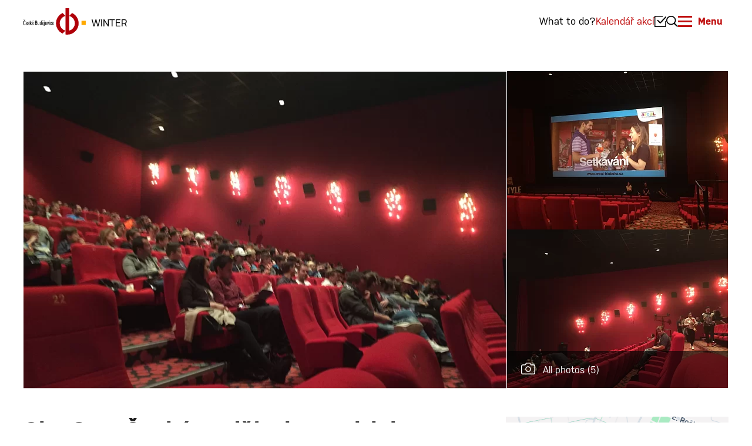

--- FILE ---
content_type: text/html; charset=utf-8
request_url: https://www.budejce.cz/en/activities/88-multikino-cinestar-ceske-budejovice
body_size: 6597
content:
<!DOCTYPE html>
<!--

Realizace:
    GOOD AGENCY s.r.o.
    www.good-agency.cz

-->
	<html prefix="og: http://ogp.me/ns#" lang="en" class="dt-robot b-chrome p-os-x v131"> <head> <meta charset="utf-8"> <meta http-equiv="X-UA-Compatible" content="IE=edge"> <meta name="viewport" content="width=device-width, initial-scale=1"> <title> CineStar České Budějovice Multiplex | České Budějovice | official tourist portal</title> <link rel="preload" href="https://use.typekit.net/grn1nwu.css" as="style"> <link rel="preload" href="/dist/bootstrap.d8cb77a8.css" as="style"> <link rel="preload" href="/dist/vendor.7f9c1e3b.css" as="style"> <link rel="preload" href="/dist/main.26b55d91.css" as="style"> <link rel="preload" href="/dist/bootstrap.bff52074.js" as="script"> <link rel="preload" href="/dist/vendor.682655f7.js" as="script"> <link rel="preload" href="/dist/main.8fe7c581.js" as="script"> <link rel="preload" href="/dist/obsolete.b7c1fe86.js" as="script"> <link rel="stylesheet" href="https://use.typekit.net/grn1nwu.css"> <link rel="stylesheet" href="/dist/vendor.7f9c1e3b.css" media="all"> <link rel="stylesheet" href="/dist/bootstrap.d8cb77a8.css" media="all"> <link rel="stylesheet" href="/dist/main.26b55d91.css" media="print" onload="this.media='all'"> <script src="/dist/obsolete.b7c1fe86.js" async defer></script> <link rel="canonical" href="https://www.budejce.cz/en/activities/88-cinestar-ceske-budejovice-multiplex"> <link rel="alternate" href="https://www.budejce.cz/aktivity/88-multikino-cinestar-ceske-budejovice" hreflang="x-default"> <link rel="alternate" href="https://www.budejce.cz/aktivity/88-cinestar-ceske-budejovice-multiplex" hreflang="cs"> <link rel="alternate" href="https://www.budejce.cz/de/aktivitaten/88-cinestar-ceske-budejovice-multiplex" hreflang="de"> <link rel="alternate" href="https://www.budejce.cz/en/activities/88-cinestar-ceske-budejovice-multiplex" hreflang="en"> <link rel="shortcut icon" href="/favicon.ico"> <meta name="robots" content="index,follow"> <meta name="author" content="České Budějovice | official tourist portal"> <meta name="keywords" content="multiplex, cinemas, screens, films, active, glasses"><meta property="fb:app_id" content="2507737536021494"><meta property="og:title" content="CineStar České Budějovice Multiplex"><meta property="og:type" content="place"><meta property="og:image" content="https://www.budejce.cz/files/resized/1200x630/5/e_0f539b17d3ed50f9ae2b353d332ae5c1.jpg"><meta property="og:image:width" content="1200"><meta property="og:image:height" content="630"><meta property="og:url" content="https://www.budejce.cz/en/activities/88-multikino-cinestar-ceske-budejovice"> <script type="application/ld+json">{"@context":"http://schema.org","@type":"Organization","name":"České Budějovice | official tourist portal","url":"https://www.budejce.cz","logo":"https://www.budejce.cz/dist/images/logo.18d55cf9.svg"}</script> <script>window.dataLayer = window.dataLayer || [];</script> <!-- Google Tag Manager --> <script>(function(w,d,s,l,i){ w[l]=w[l]||[];w[l].push({'gtm.start':
			new Date().getTime(),event:'gtm.js'});var f=d.getElementsByTagName(s)[0],
			j=d.createElement(s),dl=l!='dataLayer'?'&l='+l:'';j.async=true;j.src=
			'https://www.googletagmanager.com/gtm.js?id='+i+dl;f.parentNode.insertBefore(j,f);
			})(window,document,'script','dataLayer','GTM-PJ34THC');</script> <!-- End Google Tag Manager --> </head> <body> <!-- Google Tag Manager (noscript) --> <noscript> <iframe src="https://www.googletagmanager.com/ns.html?id=GTM-PJ34THC" height="0" width="0" style="display:none;visibility:hidden"></iframe> </noscript> <!-- End Google Tag Manager (noscript) --> <header id="master" class="container-full master-padding"> <div class="wrap"> <a href="/en/" class="header-logo"> <img src="/dist/images/logo_header.111b45bc.svg" height="45" width="106" alt="logo České Budějovice"> <span role="banner">Winter</span> </a> <div class="header-buttons"> <button class="header-button button-reservation" data-target="#whattodo-menu" aria-controls="whattodo-menu" aria-expanded="false" aria-label="What to do?" title="What to do?"> What to do? </button> <a href="/en/calendar" class="header-button"> Kalendář akcí </a> <button class="header-button button-reservation" data-target="#reservation-menu" aria-controls="reservation-menu" aria-expanded="false" aria-label="Book now" title="Book now"> <img loading="lazy" width="20" height="20" class="icon icon-open" src="/dist/images/icon_header_reservation.05cfd5d7.svg" alt="Book now"> <img loading="lazy" width="20" height="20" class="icon icon-close" src="/dist/images/icon_close.d5e64238.svg" alt="Book now"> <span class="button-tooltip">Book now</span> </button> <button class="header-button button-search" data-target="#search-menu" aria-controls="search-menu" aria-expanded="false" aria-label="Vyhledávání" title="Search"> <img loading="lazy" width="20" height="20" class="icon icon-open" src="/dist/images/icon_header_search.c5199dde.svg" alt="Search"> <img loading="lazy" width="20" height="20" class="icon icon-close" src="/dist/images/icon_close.d5e64238.svg" alt="Search"> <span class="button-tooltip">Search</span> </button> <button id="menu-button" class="header-button button-hamburger" data-target="#main-menu" aria-controls="main-menu" aria-expanded="false" aria-label="Hlavní menu"> <span class="bun-top"></span> <span class="beef"></span> <span class="bun-bottom"></span> <span class="text">Menu</span> </button> </div> </div> </header> <div class="container-full master-padding"> <div class="header-logo hidden"> <img loading="lazy" height="45" width="106" src="/dist/images/logo_header.111b45bc.svg" alt="logo České Budějovice"> </div> </div> <div id="entry-popup-background"></div> <div id="main-menu" class="entry-popup"> <div class="entry-popup-scroller"> <div class="entry-popup-wrapper"> <div class="container only-mobile"> <button class="header-button menu-button-reservation" data-target="#reservation-menu" aria-controls="reservation-menu" aria-expanded="false" aria-label="Book now" title="Book now"> <img width="18" height="18" class="icon icon-open" src="/dist/images/icon_header_reservation.05cfd5d7.svg" alt="Book now"> Book now </button> <form class="search-form" action="/en/search" role="search"> <input id="input-search" name="q" type="search" aria-label="Search string"> <input type="submit" value="Search"> </form> </div> <div class="container"> <div class="row entry-popup-header"> <div class="col-12"> <div class="h2">Menu</div> <button class="close only-desktop only-tablet" type="button" aria-label="Zavřít"> <img width="20" height="20" src="/dist/images/icon_close.d5e64238.svg" alt="Zavřít"> </button> </div> </div> </div> <div class="container container-smaller"> <div class="row"> <div class="col-12 col-md-8"> int(4455) <nav id="main-menu-nav" role="navigation"> <ul class="dl-menu"> <li class="item item-parent"> <a class="" href="/en/"> INTRODUCTION </a> </li> <li class="item item-parent has-submenu"> <a class=" has-children" href="/en/about-the-city"> ABOUT THE CITY </a> <ul class="dl-submenu"> <li class="item button-back"><span>Back</span></li> <li class="item parent-title"><span>ABOUT THE CITY</span></li> <li class="item"> <a class="" href="/en/about-the-city/attractions"> Attractions </a> </li> <li class="item has-submenu"> <a class=" has-children" href="#"> Others </a> <ul class="dl-submenu"> <li class="item button-back"><span>Back</span></li> <li class="item parent-title"><span>Others</span></li> <li class="item"> <a class="" href="/en/maps/parking"> Parking lots </a> </li> <li class="item"> <a class="" href="/en/maps/exchange"> Currency exchange </a>  </li> <li class="item"> <a class="" href="/en/maps/wc"> Toilets </a> </li> </ul> </li> <li class="item"> <a class="" href="/en/about-the-city/history-and-present"> History and present </a> </li> <li class="item"> <a class="" href="/en/prominent-personalities"> Prominent personalities </a> </li> <li class="item"> <a class="" href="http://encyklopedie.c-budejovice.cz/"> Encyclopedia </a> </li> </ul> </li> <li class="item item-parent has-submenu"> <a class=" has-children" href="/en/gallery"> THINGS TO DO </a> <ul class="dl-submenu"> <li class="item button-back"><span>Back</span></li> <li class="item parent-title"><span>THINGS TO DO</span></li> <li class="item"> <a class=" has-image" href="/en/activities"> <img width="250" height="150" src="/files/resized/250x150/e/e_06e32e1d0f830a63ad3120fcdef82f54.webp" srcset="/files/resized/250x150/e/e_06e32e1d0f830a63ad3120fcdef82f54.webp 250w, /files/resized/324x194/e/e_06e32e1d0f830a63ad3120fcdef82f54.webp 324w, /files/resized/544x326/e/e_06e32e1d0f830a63ad3120fcdef82f54.webp 544w" alt="Activities and heritage sites"> Activities and heritage sites </a> </li> <li class="item"> <a class=" has-image" href="/en/gastronomy"> <img width="250" height="150" src="/files/resized/250x150/c/e_8bc2182fc03061783729552cdfb137ee.webp" srcset="/files/resized/250x150/c/e_8bc2182fc03061783729552cdfb137ee.webp 250w, /files/resized/324x194/c/e_8bc2182fc03061783729552cdfb137ee.webp 324w, /files/resized/544x326/c/e_8bc2182fc03061783729552cdfb137ee.webp 544w" alt="Gastronomy experiences"> Gastronomy experiences </a> </li> <li class="item"> <a class=" has-image" href="/en/tips-for-trips"> <img width="250" height="150" src="/files/resized/250x150/e/e_a9ecdb4cb4043b2b70d57589e175ff51.webp" srcset="/files/resized/250x150/e/e_a9ecdb4cb4043b2b70d57589e175ff51.webp 250w, /files/resized/324x194/e/e_a9ecdb4cb4043b2b70d57589e175ff51.webp 324w, /files/resized/544x326/e/e_a9ecdb4cb4043b2b70d57589e175ff51.webp 544w" alt="Tips for trips"> Tips for trips </a> </li> </ul> </li> <li class="item item-parent"> <a class="" href="/en/calendar"> CALENDAR OF EVENTS </a> </li> <li class="item item-parent"> <a class="" href="/en/news"> AKTUALITY </a> </li> <li class="item item-parent"> <a class="" href="/en/accommodations"> ACCOMMODATIONS </a> </li> <li class="item item-parent separator"> </li> <li class="item item-parent"> <a class="" href="/en/important-information"> Important information </a> </li> <li class="item item-parent"> <a class="" href="/en/publications"> Publications </a> </li> <li class="item item-parent"> <a class="" href="/en/gallery"> Gallery </a> </li> <li class="item item-parent"> <a class="" href="/en/instaplaces"> Instaplaces </a> </li> <li class="item item-parent"> <a class="" href="/en/contacts"> Contacts </a> </li> </ul> </nav> </div> <div class="col-12 col-md-4"> int(4455) <nav class="main-menu-other" role="navigation"> <ul> <li class="icon-language"> <a href="/aktivity/88-multikino-cinestar-ceske-budejovice">CZ</a> , <a href="/en/activities/88-multikino-cinestar-ceske-budejovice" class="current">EN</a> , <a href="/de/aktivitaten/88-multikino-cinestar-ceske-budejovice">DE</a> </li> <li class="icon-map"><a href="https://www.google.cz/maps/place/České+Budějovice/@48.9748605,14.4526933,13.43z/" target="_blank" rel="noopener">City map</a></li> <li class="icon-infocentrum"><a href="/en/information-center-ceske-budejovice">Information Center</a></li> <li class="icon-newsletter"><a href="/en/newsletter">Newsletter</a></li> <li class="icon-weather"><a href="https://www.windy.com/48.975/14.474?48.146,14.474,7,m:e0Magz" target="_blank" rel="noopener">Weather</a></li> <li class="icon-parking"><a href="/en/maps/parking">Parking lots</a></li> </ul> </nav> </div> </div> </div> </div> </div> </div> <div id="reservation-menu" class="entry-popup"> <div class="entry-popup-scroller"> <div class="entry-popup-wrapper"> <div class="container"> <div class="d-flex"> <div class="h2">Reservation</div> </div> <button class="close" type="button" aria-label="Zavřít"> <img width="20" height="20" src="/dist/images/icon_close.d5e64238.svg" alt="Zavřít"> </button> </div> <div class="container container-smaller"> <div class="row"> <div class="col-12 col-md-3"> <h3>Hotels</h3> <ul class="reservation-list"> <li> <a href="https://www.booking.com/searchresults.cs.html?label=gen173nr-1FCAEoggJCAlhYSDNYBGg6iAEBmAEFuAEHyAEM2AEB6AEB-AELkgIBeagCAw&amp;sid=fb6b984f4b715b895edce67c26b5be38&amp;sb=1&amp;src=index&amp;src_elem=sb&amp;error_url=https%3A%2F%2Fwww.booking.com%2Findex.cs.html%3Flabel%3Dgen173nr-1FCAEoggJCAlhYSDNYBGg6iAEBmAEFuAEHyAEM2AEB6AEB-AELkgIBeagCAw%3Bsid%3Dfb6b984f4b715b895edce67c26b5be38%3Bsb_price_type%3Dtotal%26%3B&amp;ss=%C4%8Cesk%C3%A9+Bud%C4%9Bjovice%2C+South+Bohemia%2C+Czech+Republic&amp;checkin_monthday=&amp;checkin_month=&amp;checkin_year=&amp;checkout_monthday=&amp;checkout_month=&amp;checkout_year=&amp;no_rooms=1&amp;group_adults=2&amp;group_children=0&amp;from_sf=1&amp;ss_raw=%C4%8Desk%C3%A9+bud&amp;ac_position=1&amp;ac_langcode=en&amp;dest_id=-542884&amp;dest_type=city&amp;place_id_lat=48.974838&amp;place_id_lon=14.474269&amp;search_pageview_id=7a19695d469a0500&amp;search_selected=true&amp;search_pageview_id=7a19695d469a0500&amp;ac_suggestion_list_length=5&amp;ac_suggestion_theme_list_length=0&amp;airport_sel=0" target="_blank" rel="noopener">Booking</a> </li> <li> <a href="https://www.trivago.cz/?aDateRange%5Barr%5D=2017-12-13&amp;aDateRange%5Bdep%5D=2017-12-14&amp;aPriceRange%5Bfrom%5D=0&amp;aPriceRange%5Bto%5D=0&amp;iPathId=98556&amp;aGeoCode%5Blat%5D=48.975658&amp;aGeoCode%5Blng%5D=14.480255&amp;iGeoDistanceItem=0&amp;aCategoryRange=0%2C1%2C2%2C3%2C4%2C5&amp;aOverallLiking=1%2C2%2C3%2C4%2C5&amp;sOrderBy=relevance%20desc&amp;bTopDealsOnly=false&amp;iRoomType=7&amp;cpt=9855603&amp;iIncludeAll=0&amp;iViewType=0&amp;bIsSeoPage=false&amp;bIsSitemap=false&amp;" target="_blank" rel="noopener">Trivago</a> </li> <li> <a href="https://www.tripadvisor.cz/Hotels-g274687-Ceske_Budejovice_South_Bohemian_Region_Bohemia-Hotels.html" target="_blank" rel="noopener">TripAdvisor</a> </li> <li> <a href="https://www.hotely.cz/ceske-budejovice/" target="_blank" rel="noopener">Hotely.cz</a> </li> <li> <a href="https://www.hotelypenziony.cz/ceske-budejovice/ceske-budejovice.html" target="_blank" rel="noopener">HotelyPenziony.cz</a> </li> </ul> </div> <div class="col-12 col-md-6"> <h3>Transport in Budějovice</h3> <ul class="reservation-list"> <li> <a href="https://www.rekola.cz/" target="_blank" rel="noopener">Rekola</a> </li> <li> <a href="http://www.motoboom.cz/category/pujcovna/" target="_blank" rel="noopener">Vespa scooters</a> </li> <li> <a href="https://www.dpmcb.cz/" target="_blank" rel="noopener">Public transit</a> </li> <li> <a href="https://www.godrive.cz/" target="_blank" rel="noopener">GoDrive carsharing</a> </li> </ul> <h3>Travelling to Budějovice</h3> <ul class="reservation-list"> <li> <a href="https://www.cd.cz/dalsi-sluzby/pujcovny-kol-cd-bike/default.htm" target="_blank" rel="noopener">ČD Bike</a> </li> <li> <a href="http://www.airport-cb.cz/" target="_blank" rel="noopener">Planá Airport</a> </li> <li> <a href="https://jizdnirady.idnes.cz/vlakyautobusy/spojeni/" target="_blank" rel="noopener">IDOS - transit timetables</a> </li> <li> <a href="http://jihoceskajizdenka.cz/" target="_blank" rel="noopener">South Bohemian regional ticket</a> </li> <li> <a href="http://www.prg.aero/cs/" target="_blank" rel="noopener">Prague Airport</a> </li> </ul> </div> <div class="col-12 col-md-3"> <h3>Boat transport</h3> <ul class="reservation-list"> <li> <a href="http://www.stezkavltavy.cz/" target="_blank" rel="noopener">Vltava Trail</a> </li> <li> <a href="http://www.plavbyhluboka.cz/" target="_blank" rel="noopener">Budějovice cruises</a> </li> </ul> <h3>Tickets</h3> <ul class="reservation-list"> <li> <a href="http://www.cbsystem.cz/" target="_blank" rel="noopener">CBsystem</a> </li> </ul> </div> </div> </div> </div> </div> </div> <div id="whattodo-menu" class="entry-popup"> <div class="entry-popup-scroller"> <div class="entry-popup-wrapper"> <div class="container"> <div class="d-flex"> <div class="h2">What to do?</div> </div> <button class="close" type="button" aria-label="Zavřít"> <img width="20" height="20" src="/dist/images/icon_close.d5e64238.svg" alt="Zavřít"> </button> </div> <div class="container" style="padding: 0 24px;"> <div class="row"> <div class="col-12 col-md-4"> <a href="/en/activities" class="section-entry-card"> <div class="section-entry-image"> <picture> <img src="/files/resized/376x250/e/e_06e32e1d0f830a63ad3120fcdef82f54.webp" srcset="/files/resized/376x250/e/e_06e32e1d0f830a63ad3120fcdef82f54.webp 376w, /files/resized/672x448/e/e_06e32e1d0f830a63ad3120fcdef82f54.webp 672w" sizes="(max-width: 420px) 376px, (max-width: 768px) 672px, 376px" width="376" height="250" alt="Activities and heritage sites" > </picture> </div> <img class="section-entry-icon" width="80" height="80" src="/dist/images/icon_section_entry_activity.4ef0d333.svg" alt="Activities and heritage sites"> <div class="section-entry-header">Activities and heritage sites</div> </a> </div> <div class="col-12 col-md-4"> <a href="/en/gastronomy" class="section-entry-card"> <div class="section-entry-image"> <picture> <img src="/files/resized/376x250/c/e_8bc2182fc03061783729552cdfb137ee.webp" srcset="/files/resized/376x250/c/e_8bc2182fc03061783729552cdfb137ee.webp 376w, /files/resized/672x448/c/e_8bc2182fc03061783729552cdfb137ee.webp 672w" sizes="(max-width: 420px) 376px, (max-width: 768px) 672px, 376px" width="376" height="250" alt="Gastronomy experiences"> </picture> </div> <img class="section-entry-icon" width="80" height="80" src="/dist/images/icon_section_entry_gastro.9c64560e.svg" alt="Gastronomy experiences"> <div class="section-entry-header">Gastronomy experiences</div> </a> </div> <div class="col-12 col-md-4"> <a href="/en/tips-for-trips" class="section-entry-card"> <div class="section-entry-image"> <picture> <img src="/files/resized/376x250/e/e_a9ecdb4cb4043b2b70d57589e175ff51.webp" srcset="/files/resized/376x250/e/e_a9ecdb4cb4043b2b70d57589e175ff51.webp 376w, /files/resized/672x448/e/e_a9ecdb4cb4043b2b70d57589e175ff51.webp 672w" sizes="(max-width: 420px) 376px, (max-width: 768px) 672px, 376px" width="376" height="250" alt="Tips for trips"> </picture> </div> <img class="section-entry-icon" width="80" height="80" src="/dist/images/icon_section_entry_trip.e678819f.svg" alt="Tips for trips"> <div class="section-entry-header">Tips for trips</div> </a> </div> </div> </div> </div> </div> </div> <div id="search-menu" class="entry-popup"> <div class="entry-popup-scroller"> <div class="entry-popup-wrapper"> <div class="container"> <div class="d-flex"> <div class="h2">Search</div> </div> <button class="close" type="button" aria-label="Zavřít"> <img width="20" height="20" src="/dist/images/icon_close.d5e64238.svg" alt="Zavřít"> </button> </div> <div class="container container-smaller"> <div class="row"> <div class="col"> <form class="search-form" action="/en/search" role="search"> <input type="search" name="query" aria-label="Search string"> <input type="submit" value="Search"> </form> </div> </div> </div> </div> </div> </div> <div class="container"> <div class="content-page-gallery"> <a href="/files/resized/1280x/5/n_0f539b17d3ed50f9ae2b353d332ae5c1.webp" data-gallery="gallery" class="glightbox content-page-gallery-main-image"> <img src="/files/resized/824x540/5/e_0f539b17d3ed50f9ae2b353d332ae5c1.webp" width="824" height="540" alt="CineStar České Budějovice Multiplex"> </a> <div class="content-page-gallery-secondary-images"> <a href="/files/resized/1280x/9/n_769d64964a012607fae441ca6f1f5ad4.webp" data-gallery="gallery" class="glightbox content-page-gallery-secondary-image"> <img src="/files/resized/376x270/9/e_769d64964a012607fae441ca6f1f5ad4.webp" width="376" height="270" alt="CineStar České Budějovice Multiplex"> </a> <a href="/files/resized/1280x/9/n_6f920152bdc5093fa5d59588571f4d03.webp" data-gallery="gallery" class="glightbox content-page-gallery-secondary-image"> <img src="/files/resized/376x270/9/e_6f920152bdc5093fa5d59588571f4d03.webp" width="376" height="270" alt="CineStar České Budějovice Multiplex"> <span class="content-page-gallery-secondary-image-plus"> <span class="icon"></span> <span class="text">All photos</span> <span class="counter">(5)</span> </span> </a> <a href="/files/resized/1280x/6/n_fb6f5f7dd27e69a6be6779911bf7450a.webp" data-gallery="gallery" class="glightbox hidden"></a> <a href="/files/resized/1280x/3/n_a132d3d998fe8afea406c64c1a39d184.webp" data-gallery="gallery" class="glightbox hidden"></a> </div> </div> <div class="content-page-wrapper"> <div class="row"> <div class="col-12 col-md-8"> <main class="content-page-content" role="main"> <header> <h1>CineStar České Budějovice Multiplex</h1> <div class="address"> <div class="only-mobile only-tablet map" aria-hidden="true"> <a href="https://www.google.com/maps/?q=CineStar České Budějovice Multiplex, M. Horákové 1498, České Budějovice, 370 05" target="_blank" rel="noopener"> <img loading="lazy" src="/en/image?base64Url=[base64]%3D" srcset="/en/image?base64Url=[base64]%3D 2x, /en/image?base64Url=[base64]%3D 3x" sizes="auto" alt="Map to M. Horákové 1498, České Budějovice, 370 05" width="70" height="70"> </a> </div> <div class="text"> M. Horákové 1498, České Budějovice, 370 05 </div> <a href="https://www.google.com/maps/?q=CineStar České Budějovice Multiplex, M. Horákové 1498, České Budějovice, 370 05" class="only-mobile only-tablet map-link" target="_blank" rel="noopener">shop on map</a> </div> </header> <div class="content-page-content-wrapper"> <p>The multiplex has 12 cinemas and screens films in 3D with active glasses.</p> </div> <div class="only-print"> <img src="/en/image?base64Url=[base64]%3D" alt="Map to M. Horákové 1498, České Budějovice, 370 05" width="100%"> </div> <div class="text-mobile-center content-page-content-bottom"> <div class="content-page-addthis only-mobile only-tablet"> <p class="only-mobile">Recommend this activity to friends</p> <div class="addthis_inline_share_toolbox"></div> </div> <a href="/en/activities" rel="section" class="button button-grey-bordered"><span>&lt; Back to list</span></a> </div> </main> </div> <div class="col-md-4 only-desktop"> <aside> <a href="https://www.google.com/maps/?q=CineStar České Budějovice Multiplex, M. Horákové 1498, České Budějovice, 370 05" target="_blank" rel="noopener"> <img loading="lazy" width="376" height="270" src="/en/image?base64Url=[base64]%3D" srcset="/en/image?base64Url=[base64]%3D 1x, /en/image?base64Url=[base64]%3D 2x, /en/image?base64Url=[base64]%3D 3x" sizes="auto" style="width: 100%;height: auto;" alt="Map to M. Horákové 1498, České Budějovice, 370 05"> </a> <div class="content-page-contacts"> <address> <p class="contact-address"><strong>CineStar České Budějovice Multiplex</strong><br>M. Horákové 1498 <br>České Budějovice, 370 05</p> <p class="contact-phone">+420 385 799 999</p> <p class="contact-email"><a href="/cdn-cgi/l/email-protection" class="__cf_email__" data-cfemail="ceadabbda5abacbbaaaba4a1b8a7adab8eada7a0abbdbaafbce0adb4">[email&#160;protected]</a></p> <p class="contact-web"><a href="http://www.cinestar.cz" target="_blank" rel="noopener">www.cinestar.cz</a></p> </address> </div> <div class="content-page-addthis only-desktop"> <p><small>Recommend this activity to friends</small></p> <div class="addthis_inline_share_toolbox"></div> </div> </aside> </div> </div> </div> </div> <hr class="content-page-line"> <div class="lazy-content-module"> <div id="snippet--selection"> </div> </div> <div class="footer-go-to-top"> <button type="button" class="scroll-to-top">UP</button> </div> <footer id="site"> <div class="footer-signpost"> <div class="container"> <div class="row"> <div class="col-6 col-md-4"> <div class="footer-logo"> </div> <nav class="footer-social-links"> <h2>České Budějovice na sociálních sítích</h2> <ul> <li><a class="icon-facebook" href="https://www.facebook.com/Budejce/" target="_blank" rel="noopener">Facebook</a></li> <li><a class="icon-instagram" href="https://www.instagram.com/budejce/" target="_blank" rel="noopener">Instagram</a></li> <li><a class="icon-weather" href="https://www.windy.com/48.975/14.474?temp,48.146,14.474,7,m:e0Magzi" target="_blank" rel="noopener">Weather</a></li> </ul> </nav> </div> <div class="col-6 col-md-4"> <h2>You might be interested</h2> <div class="row"> <div class="col"> <ul class="footer-links"> <li><a href="/en/undefined-2">České Budějovice rozcestník</a></li> <li><a href="/en/information-center-ceske-budejovice">Information Center</a></li> <li><a href="/en/important-information">Important information</a></li> <li><a href="https://www.jiznicechy.cz/en/" target="_blank" rel="noopener">South Bohemia</a></li> </ul> </div> <div class="col"> <div class="footer-links-dropdown"> <button type="button" class="only-mobile" onclick="this.parentElement.classList.toggle('open')">Více <span class="caret"></span></button> <ul class="footer-links"> <li><a href="/en/contacts">Contacts</a></li> <li><a href="/en/media-press">Media &amp; Press</a></li> <li><a href="https://www.jiznicechy.cz/en/form/photo" target="_blank" rel="noopener">Photo bank</a></li> <li><a href="https://www.c-budejovice.cz" target="_blank" rel="noopener">Stránky občana</a></li> </ul> </div> </div> </div> </div> </div> </div> </div> </footer> <div class="footer-credits"> <div class="container"> <div class="d-flex justify-content-between flex-wrap"> <p>&copy; 2017 - 2026 budejce.cz</p> <p>Made by <a href="http://www.good-agency.cz" target="_blank" rel="noopener">GOOD AGENCY</a></p> </div> </div> </div> <script data-cfasync="false" src="/cdn-cgi/scripts/5c5dd728/cloudflare-static/email-decode.min.js"></script><script src="/dist/bootstrap.bff52074.js" defer></script> <script src="/dist/vendor.682655f7.js" defer></script> <script src="/dist/main.8fe7c581.js" async defer></script> <div id="snippet--flashes"> <script>
		</script> </div> <script defer src="https://static.cloudflareinsights.com/beacon.min.js/vcd15cbe7772f49c399c6a5babf22c1241717689176015" integrity="sha512-ZpsOmlRQV6y907TI0dKBHq9Md29nnaEIPlkf84rnaERnq6zvWvPUqr2ft8M1aS28oN72PdrCzSjY4U6VaAw1EQ==" data-cf-beacon='{"version":"2024.11.0","token":"61fa85e28a4f453dab8b9b7e702a2dd3","r":1,"server_timing":{"name":{"cfCacheStatus":true,"cfEdge":true,"cfExtPri":true,"cfL4":true,"cfOrigin":true,"cfSpeedBrain":true},"location_startswith":null}}' crossorigin="anonymous"></script>
</body> </html>


--- FILE ---
content_type: text/css
request_url: https://www.budejce.cz/dist/vendor.7f9c1e3b.css
body_size: -445
content:
img:not([src]):not([srcset]){visibility:hidden}

/*# sourceMappingURL=sourcemaps/vendor.7f9c1e3b.css.map*/

--- FILE ---
content_type: text/css
request_url: https://www.budejce.cz/dist/main.26b55d91.css
body_size: 26402
content:
.glightbox-container{width:100%;height:100%;position:fixed;top:0;left:0;z-index:999999!important;overflow:hidden;-ms-touch-action:none;touch-action:none;-webkit-text-size-adjust:100%;-moz-text-size-adjust:100%;-ms-text-size-adjust:100%;text-size-adjust:100%;-webkit-backface-visibility:hidden;backface-visibility:hidden;outline:0}.glightbox-container.inactive{display:none}.glightbox-container .gcontainer{position:relative;width:100%;height:100%;z-index:9999;overflow:hidden}.glightbox-container .gslider{-webkit-transition:-webkit-transform .4s ease;transition:-webkit-transform .4s ease;transition:transform .4s ease;transition:transform .4s ease,-webkit-transform .4s ease;height:100%;left:0;top:0;width:100%;position:relative;overflow:hidden;display:-webkit-box!important;display:-ms-flexbox!important;display:flex!important;-webkit-box-pack:center;-ms-flex-pack:center;justify-content:center;-webkit-box-align:center;-ms-flex-align:center;align-items:center;-webkit-transform:translate3d(0,0,0);transform:translate3d(0,0,0)}.glightbox-container .gslide{width:100%;position:absolute;-webkit-user-select:none;-moz-user-select:none;-ms-user-select:none;user-select:none;display:-webkit-box;display:-ms-flexbox;display:flex;-webkit-box-align:center;-ms-flex-align:center;align-items:center;-webkit-box-pack:center;-ms-flex-pack:center;justify-content:center;opacity:0}.glightbox-container .gslide.current{opacity:1;z-index:99999;position:relative}.glightbox-container .gslide.prev{opacity:1;z-index:9999}.glightbox-container .gslide-inner-content{width:100%}.glightbox-container .ginner-container{position:relative;width:100%;display:-webkit-box;display:-ms-flexbox;display:flex;-webkit-box-pack:center;-ms-flex-pack:center;justify-content:center;-webkit-box-orient:vertical;-webkit-box-direction:normal;-ms-flex-direction:column;flex-direction:column;max-width:100%;margin:auto;height:100vh}.glightbox-container .ginner-container.gvideo-container{width:100%}.glightbox-container .ginner-container.desc-bottom,.glightbox-container .ginner-container.desc-top{-webkit-box-orient:vertical;-webkit-box-direction:normal;-ms-flex-direction:column;flex-direction:column}.glightbox-container .ginner-container.desc-left,.glightbox-container .ginner-container.desc-right{max-width:100%!important}.gslide iframe,.gslide video{outline:0!important;border:none;min-height:165px;-webkit-overflow-scrolling:touch;-ms-touch-action:auto;touch-action:auto}.gslide:not(.current){pointer-events:none}.gslide-image{-webkit-box-align:center;-ms-flex-align:center;align-items:center}.gslide-image img{max-height:100vh;display:block;padding:0;float:none;outline:0;border:none;-webkit-user-select:none;-moz-user-select:none;-ms-user-select:none;user-select:none;max-width:100vw;width:auto;height:auto;-o-object-fit:cover;object-fit:cover;-ms-touch-action:none;touch-action:none;margin:auto;min-width:200px}.desc-bottom .gslide-image img,.desc-top .gslide-image img{width:auto}.desc-left .gslide-image img,.desc-right .gslide-image img{width:auto;max-width:100%}.gslide-image img.zoomable{position:relative}.gslide-image img.dragging{cursor:-webkit-grabbing!important;cursor:grabbing!important;-webkit-transition:none;transition:none}.gslide-video{position:relative;max-width:100vh;width:100%!important}.gslide-video .plyr__poster-enabled.plyr--loading .plyr__poster{display:none}.gslide-video .gvideo-wrapper{width:100%;margin:auto}.gslide-video::before{content:'';position:absolute;width:100%;height:100%;background:rgba(255,0,0,.34);display:none}.gslide-video.playing::before{display:none}.gslide-video.fullscreen{max-width:100%!important;min-width:100%;height:75vh}.gslide-video.fullscreen video{max-width:100%!important;width:100%!important}.gslide-inline{background:#fff;text-align:left;max-height:calc(100vh - 40px);overflow:auto;max-width:100%;margin:auto}.gslide-inline .ginlined-content{padding:20px;width:100%}.gslide-inline .dragging{cursor:-webkit-grabbing!important;cursor:grabbing!important;-webkit-transition:none;transition:none}.ginlined-content{overflow:auto;display:block!important;opacity:1}.gslide-external{display:-webkit-box;display:-ms-flexbox;display:flex;width:100%;min-width:100%;background:#fff;padding:0;overflow:auto;max-height:75vh;height:100%}.gslide-media{display:-webkit-box;display:-ms-flexbox;display:flex;width:auto}.zoomed .gslide-media{-webkit-box-shadow:none!important;box-shadow:none!important}.desc-bottom .gslide-media,.desc-top .gslide-media{margin:0 auto;-webkit-box-orient:vertical;-webkit-box-direction:normal;-ms-flex-direction:column;flex-direction:column}.gslide-description{position:relative;-webkit-box-flex:1;-ms-flex:1 0 100%;flex:1 0 100%}.gslide-description.description-left,.gslide-description.description-right{max-width:100%}.gslide-description.description-bottom,.gslide-description.description-top{margin:0 auto;width:100%}.gslide-description p{margin-bottom:12px}.gslide-description p:last-child{margin-bottom:0}.zoomed .gslide-description{display:none}.glightbox-button-hidden{display:none}.glightbox-mobile .glightbox-container .gslide-description{height:auto!important;width:100%;position:absolute;bottom:0;padding:19px 11px;max-width:100vw!important;-webkit-box-ordinal-group:3!important;-ms-flex-order:2!important;order:2!important;max-height:78vh;overflow:auto!important;background:-webkit-gradient(linear,left top,left bottom,from(rgba(0,0,0,0)),to(rgba(0,0,0,.75)));background:linear-gradient(to bottom,rgba(0,0,0,0) 0,rgba(0,0,0,.75) 100%);-webkit-transition:opacity .3s linear;transition:opacity .3s linear;padding-bottom:50px}.glightbox-mobile .glightbox-container .gslide-title{color:#fff;font-size:1em}.glightbox-mobile .glightbox-container .gslide-desc{color:#a1a1a1}.glightbox-mobile .glightbox-container .gslide-desc a{color:#fff;font-weight:700}.glightbox-mobile .glightbox-container .gslide-desc *{color:inherit}.glightbox-mobile .glightbox-container .gslide-desc .desc-more{color:#fff;opacity:.4}.gdesc-open .gslide-media{-webkit-transition:opacity .5s ease;transition:opacity .5s ease;opacity:.4}.gdesc-open .gdesc-inner{padding-bottom:30px}.gdesc-closed .gslide-media{-webkit-transition:opacity .5s ease;transition:opacity .5s ease;opacity:1}.greset{-webkit-transition:all .3s ease;transition:all .3s ease}.gabsolute{position:absolute}.grelative{position:relative}.glightbox-desc{display:none!important}.glightbox-open{overflow:hidden}.gloader{height:25px;width:25px;-webkit-animation:lightboxLoader .8s infinite linear;animation:lightboxLoader .8s infinite linear;border:2px solid #fff;border-right-color:transparent;border-radius:50%;position:absolute;display:block;z-index:9999;left:0;right:0;margin:0 auto;top:47%}.goverlay{width:100%;height:calc(100vh + 1px);position:fixed;top:-1px;left:0;background:#000;will-change:opacity}.glightbox-mobile .goverlay{background:#000}.gclose,.gnext,.gprev{z-index:99999;cursor:pointer;width:26px;height:44px;border:none;display:-webkit-box;display:-ms-flexbox;display:flex;-webkit-box-pack:center;-ms-flex-pack:center;justify-content:center;-webkit-box-align:center;-ms-flex-align:center;align-items:center;-webkit-box-orient:vertical;-webkit-box-direction:normal;-ms-flex-direction:column;flex-direction:column}.gclose svg,.gnext svg,.gprev svg{display:block;width:25px;height:auto;margin:0;padding:0}.gclose.disabled,.gnext.disabled,.gprev.disabled{opacity:.1}.gclose .garrow,.gnext .garrow,.gprev .garrow{stroke:#fff}.gbtn.focused{outline:2px solid #0f3d81}iframe.wait-autoplay{opacity:0}.glightbox-closing .gclose,.glightbox-closing .gnext,.glightbox-closing .gprev{opacity:0!important}.glightbox-clean .gslide-description{background:#fff}.glightbox-clean .gdesc-inner{padding:22px 20px}.glightbox-clean .gslide-title{font-size:1em;font-weight:400;font-family:arial;color:#000;margin-bottom:19px;line-height:1.4em}.glightbox-clean .gslide-desc{font-size:.86em;margin-bottom:0;font-family:arial;line-height:1.4em}.glightbox-clean .gslide-video{background:#000}.glightbox-clean .gclose,.glightbox-clean .gnext,.glightbox-clean .gprev{background-color:rgba(0,0,0,.75);border-radius:4px}.glightbox-clean .gclose path,.glightbox-clean .gnext path,.glightbox-clean .gprev path{fill:#fff}.glightbox-clean .gprev{position:absolute;top:-100%;left:30px;width:40px;height:50px}.glightbox-clean .gnext{position:absolute;top:-100%;right:30px;width:40px;height:50px}.glightbox-clean .gclose{width:35px;height:35px;top:15px;right:10px;position:absolute}.glightbox-clean .gclose svg{width:18px;height:auto}.glightbox-clean .gclose:hover{opacity:1}.gfadeIn{-webkit-animation:gfadeIn .5s ease;animation:gfadeIn .5s ease}.gfadeOut{-webkit-animation:gfadeOut .5s ease;animation:gfadeOut .5s ease}.gslideOutLeft{-webkit-animation:gslideOutLeft .3s ease;animation:gslideOutLeft .3s ease}.gslideInLeft{-webkit-animation:gslideInLeft .3s ease;animation:gslideInLeft .3s ease}.gslideOutRight{-webkit-animation:gslideOutRight .3s ease;animation:gslideOutRight .3s ease}.gslideInRight{-webkit-animation:gslideInRight .3s ease;animation:gslideInRight .3s ease}.gzoomIn{-webkit-animation:gzoomIn .5s ease;animation:gzoomIn .5s ease}.gzoomOut{-webkit-animation:gzoomOut .5s ease;animation:gzoomOut .5s ease}@-webkit-keyframes lightboxLoader{0%{-webkit-transform:rotate(0);transform:rotate(0)}100%{-webkit-transform:rotate(360deg);transform:rotate(360deg)}}@keyframes lightboxLoader{0%{-webkit-transform:rotate(0);transform:rotate(0)}100%{-webkit-transform:rotate(360deg);transform:rotate(360deg)}}@-webkit-keyframes gfadeIn{from{opacity:0}to{opacity:1}}@keyframes gfadeIn{from{opacity:0}to{opacity:1}}@-webkit-keyframes gfadeOut{from{opacity:1}to{opacity:0}}@keyframes gfadeOut{from{opacity:1}to{opacity:0}}@-webkit-keyframes gslideInLeft{from{opacity:0;-webkit-transform:translate3d(-60%,0,0);transform:translate3d(-60%,0,0)}to{visibility:visible;-webkit-transform:translate3d(0,0,0);transform:translate3d(0,0,0);opacity:1}}@keyframes gslideInLeft{from{opacity:0;-webkit-transform:translate3d(-60%,0,0);transform:translate3d(-60%,0,0)}to{visibility:visible;-webkit-transform:translate3d(0,0,0);transform:translate3d(0,0,0);opacity:1}}@-webkit-keyframes gslideOutLeft{from{opacity:1;visibility:visible;-webkit-transform:translate3d(0,0,0);transform:translate3d(0,0,0)}to{-webkit-transform:translate3d(-60%,0,0);transform:translate3d(-60%,0,0);opacity:0;visibility:hidden}}@keyframes gslideOutLeft{from{opacity:1;visibility:visible;-webkit-transform:translate3d(0,0,0);transform:translate3d(0,0,0)}to{-webkit-transform:translate3d(-60%,0,0);transform:translate3d(-60%,0,0);opacity:0;visibility:hidden}}@-webkit-keyframes gslideInRight{from{opacity:0;visibility:visible;-webkit-transform:translate3d(60%,0,0);transform:translate3d(60%,0,0)}to{-webkit-transform:translate3d(0,0,0);transform:translate3d(0,0,0);opacity:1}}@keyframes gslideInRight{from{opacity:0;visibility:visible;-webkit-transform:translate3d(60%,0,0);transform:translate3d(60%,0,0)}to{-webkit-transform:translate3d(0,0,0);transform:translate3d(0,0,0);opacity:1}}@-webkit-keyframes gslideOutRight{from{opacity:1;visibility:visible;-webkit-transform:translate3d(0,0,0);transform:translate3d(0,0,0)}to{-webkit-transform:translate3d(60%,0,0);transform:translate3d(60%,0,0);opacity:0}}@keyframes gslideOutRight{from{opacity:1;visibility:visible;-webkit-transform:translate3d(0,0,0);transform:translate3d(0,0,0)}to{-webkit-transform:translate3d(60%,0,0);transform:translate3d(60%,0,0);opacity:0}}@-webkit-keyframes gzoomIn{from{opacity:0;-webkit-transform:scale3d(.3,.3,.3);transform:scale3d(.3,.3,.3)}to{opacity:1}}@keyframes gzoomIn{from{opacity:0;-webkit-transform:scale3d(.3,.3,.3);transform:scale3d(.3,.3,.3)}to{opacity:1}}@-webkit-keyframes gzoomOut{from{opacity:1}50%{opacity:0;-webkit-transform:scale3d(.3,.3,.3);transform:scale3d(.3,.3,.3)}to{opacity:0}}@keyframes gzoomOut{from{opacity:1}50%{opacity:0;-webkit-transform:scale3d(.3,.3,.3);transform:scale3d(.3,.3,.3)}to{opacity:0}}@media (min-width:769px){.glightbox-container .ginner-container{width:auto;height:auto;-webkit-box-orient:horizontal;-webkit-box-direction:normal;-ms-flex-direction:row;flex-direction:row}.glightbox-container .ginner-container.desc-top .gslide-description{-webkit-box-ordinal-group:1;-ms-flex-order:0;order:0}.glightbox-container .ginner-container.desc-top .gslide-image,.glightbox-container .ginner-container.desc-top .gslide-image img{-webkit-box-ordinal-group:2;-ms-flex-order:1;order:1}.glightbox-container .ginner-container.desc-left .gslide-description{-webkit-box-ordinal-group:1;-ms-flex-order:0;order:0}.glightbox-container .ginner-container.desc-left .gslide-image{-webkit-box-ordinal-group:2;-ms-flex-order:1;order:1}.gslide-image img{max-height:97vh;max-width:100%}.gslide-image img.zoomable{cursor:-webkit-zoom-in;cursor:zoom-in}.zoomed .gslide-image img.zoomable{cursor:-webkit-grab;cursor:grab}.gslide-inline{max-height:95vh}.gslide-external{max-height:100vh}.gslide-description.description-left,.gslide-description.description-right{max-width:275px}.glightbox-open{height:auto}.goverlay{background:rgba(0,0,0,.92)}.glightbox-clean .gslide-media{-webkit-box-shadow:1px 2px 9px 0 rgba(0,0,0,.65);box-shadow:1px 2px 9px 0 rgba(0,0,0,.65)}.glightbox-clean .description-left .gdesc-inner,.glightbox-clean .description-right .gdesc-inner{position:absolute;height:100%;overflow-y:auto}.glightbox-clean .gclose,.glightbox-clean .gnext,.glightbox-clean .gprev{background-color:rgba(0,0,0,.32)}.glightbox-clean .gclose:hover,.glightbox-clean .gnext:hover,.glightbox-clean .gprev:hover{background-color:rgba(0,0,0,.7)}.glightbox-clean .gprev{top:45%}.glightbox-clean .gnext{top:45%}}@media (min-width:992px){.glightbox-clean .gclose{opacity:.7;right:20px}}@media screen and (max-height:420px){.goverlay{background:#000}}
.datepicker {
  width: -moz-min-content;
  width: min-content;
}

.datepicker:not(.active) {
  display: none;
}

.datepicker-dropdown {
  position: absolute;
  z-index: 20;
  padding-top: 4px;
}

.datepicker-dropdown.datepicker-orient-top {
  padding-top: 0;
  padding-bottom: 4px;
}

.datepicker-picker {
  display: flex;
  flex-direction: column;
  border-radius: 4px;
  background-color: hsl(0, 0%, 100%);
}

.datepicker-dropdown .datepicker-picker {
  box-shadow: 0 2px 3px rgba(10, 10, 10, 0.1), 0 0 0 1px rgba(10, 10, 10, 0.1);
}

.datepicker-main {
  flex: auto;
  padding: 2px;
}

.datepicker-footer {
  box-shadow: inset 0 1px 1px rgba(10, 10, 10, 0.1);
  background-color: hsl(0, 0%, 96%);
}

.datepicker-title {
  box-shadow: inset 0 -1px 1px rgba(10, 10, 10, 0.1);
  background-color: hsl(0, 0%, 96%);
  padding: 0.375rem 0.75rem;
  text-align: center;
  font-weight: 700;
}

.datepicker-controls {
  display: flex;
}

.datepicker-header .datepicker-controls {
  padding: 2px 2px 0;
}

.datepicker-controls .button {
  display: inline-flex;
  position: relative;
  align-items: center;
  justify-content: center;
  margin: 0;
  border: 1px solid gainsboro;
  border-radius: 4px;
  box-shadow: none;
  background-color: hsl(0, 0%, 100%);
  cursor: pointer;
  padding: calc(0.375em - 1px) 0.75em;
  height: 2.25em;
  vertical-align: top;
  text-align: center;
  line-height: 1.5;
  white-space: nowrap;
  color: hsl(0, 0%, 21%);
  font-size: 1rem;
}

.datepicker-controls .button:focus,
.datepicker-controls .button:active {
  outline: none;
}

.datepicker-controls .button:hover {
  border-color: #b8b8b8;
  color: hsl(0, 0%, 21%);
}

.datepicker-controls .button:focus {
  border-color: hsl(217, 71%, 53%);
  color: hsl(0, 0%, 21%);
}

.datepicker-controls .button:focus:not(:active) {
  box-shadow: 0 0 0 0.125em rgba(50, 115, 220, 0.25);
}

.datepicker-controls .button:active {
  border-color: #474747;
  color: hsl(0, 0%, 21%);
}

.datepicker-controls .button[disabled] {
  cursor: not-allowed;
}

.datepicker-header .datepicker-controls .button {
  border-color: transparent;
  font-weight: bold;
}

.datepicker-header .datepicker-controls .button:hover {
  background-color: #f9f9f9;
}

.datepicker-header .datepicker-controls .button:active {
  background-color: #f2f2f2;
}

.datepicker-footer .datepicker-controls .button {
  flex: auto;
  margin: calc(0.375rem - 1px) 0.375rem;
  border-radius: 2px;
  font-size: 0.75rem;
}

.datepicker-controls .view-switch {
  flex: auto;
}

.datepicker-controls .prev-button,
.datepicker-controls .next-button {
  padding-right: 0.375rem;
  padding-left: 0.375rem;
  flex: 0 0 14.2857142857%;
}

.datepicker-controls .prev-button.disabled,
.datepicker-controls .next-button.disabled {
  visibility: hidden;
}

.datepicker-view,
.datepicker-grid {
  display: flex;
}

.datepicker-view {
  align-items: stretch;
  width: 15.75rem;
}

.datepicker-grid {
  flex-wrap: wrap;
  flex: auto;
}

.datepicker .days {
  display: flex;
  flex-direction: column;
  flex: auto;
}

.datepicker .days-of-week {
  display: flex;
}

.datepicker .week-numbers {
  display: flex;
  flex-direction: column;
  flex: 0 0 9.6774193548%;
}

.datepicker .weeks {
  display: flex;
  flex-direction: column;
  align-items: stretch;
  flex: auto;
}

.datepicker span {
  display: flex;
  align-items: center;
  justify-content: center;
  border-radius: 4px;
  cursor: default;
  -webkit-touch-callout: none;
  -webkit-user-select: none;
     -moz-user-select: none;
          user-select: none;
}

.datepicker .dow {
  height: 1.5rem;
  font-size: 0.875rem;
  font-weight: 700;
}

.datepicker .week {
  flex: auto;
  color: #b8b8b8;
  font-size: 0.75rem;
}

.datepicker-cell,
.datepicker .days .dow {
  flex-basis: 14.2857142857%;
}

.datepicker-cell {
  height: 2.25rem;
}

.datepicker-cell:not(.day) {
  flex-basis: 25%;
  height: 4.5rem;
}

.datepicker-cell:not(.disabled):hover {
  background-color: #f9f9f9;
  cursor: pointer;
}

.datepicker-cell.focused:not(.selected) {
  background-color: #e9e9e9;
}

.datepicker-cell.selected,
.datepicker-cell.selected:hover {
  background-color: hsl(217, 71%, 53%);
  color: #fff;
  font-weight: 600;
}

.datepicker-cell.disabled {
  color: gainsboro;
}

.datepicker-cell.prev:not(.disabled),
.datepicker-cell.next:not(.disabled) {
  color: hsl(0, 0%, 48%);
}

.datepicker-cell.prev.selected,
.datepicker-cell.next.selected {
  color: #e6e6e6;
}

.datepicker-cell.highlighted:not(.selected):not(.range):not(.today) {
  border-radius: 0;
  background-color: hsl(0, 0%, 96%);
}

.datepicker-cell.highlighted:not(.selected):not(.range):not(.today):not(.disabled):hover {
  background-color: #efefef;
}

.datepicker-cell.highlighted:not(.selected):not(.range):not(.today).focused {
  background-color: #e9e9e9;
}

.datepicker-cell.today:not(.selected) {
  background-color: hsl(171, 100%, 41%);
}

.datepicker-cell.today:not(.selected):not(.disabled) {
  color: #fff;
}

.datepicker-cell.today.focused:not(.selected) {
  background-color: #00ccad;
}

.datepicker-cell.range-end:not(.selected),
.datepicker-cell.range-start:not(.selected) {
  background-color: #b8b8b8;
  color: #fff;
}

.datepicker-cell.range-end.focused:not(.selected),
.datepicker-cell.range-start.focused:not(.selected) {
  background-color: #b3b3b3;
}

.datepicker-cell.range-start:not(.range-end) {
  border-radius: 4px 0 0 4px;
}

.datepicker-cell.range-end:not(.range-start) {
  border-radius: 0 4px 4px 0;
}

.datepicker-cell.range {
  border-radius: 0;
  background-color: gainsboro;
}

.datepicker-cell.range:not(.disabled):not(.focused):not(.today):hover {
  background-color: #d7d7d7;
}

.datepicker-cell.range.disabled {
  color: #c6c6c6;
}

.datepicker-cell.range.focused {
  background-color: #d1d1d1;
}

.datepicker-input.in-edit {
  border-color: #276bda;
}

.datepicker-input.in-edit:focus,
.datepicker-input.in-edit:active {
  box-shadow: 0 0 0.25em 0.25em rgba(39, 107, 218, 0.2);
}
/* required styles */

.leaflet-pane,
.leaflet-tile,
.leaflet-marker-icon,
.leaflet-marker-shadow,
.leaflet-tile-container,
.leaflet-pane > svg,
.leaflet-pane > canvas,
.leaflet-zoom-box,
.leaflet-image-layer,
.leaflet-layer {
	position: absolute;
	left: 0;
	top: 0;
	}
.leaflet-container {
	overflow: hidden;
	}
.leaflet-tile,
.leaflet-marker-icon,
.leaflet-marker-shadow {
	-webkit-user-select: none;
	   -moz-user-select: none;
	        user-select: none;
	  -webkit-user-drag: none;
	}
/* Prevents IE11 from highlighting tiles in blue */
.leaflet-tile::selection {
	background: transparent;
}
/* Safari renders non-retina tile on retina better with this, but Chrome is worse */
.leaflet-safari .leaflet-tile {
	image-rendering: -webkit-optimize-contrast;
	}
/* hack that prevents hw layers "stretching" when loading new tiles */
.leaflet-safari .leaflet-tile-container {
	width: 1600px;
	height: 1600px;
	-webkit-transform-origin: 0 0;
	}
.leaflet-marker-icon,
.leaflet-marker-shadow {
	display: block;
	}
/* .leaflet-container svg: reset svg max-width decleration shipped in Joomla! (joomla.org) 3.x */
/* .leaflet-container img: map is broken in FF if you have max-width: 100% on tiles */
.leaflet-container .leaflet-overlay-pane svg {
	max-width: none !important;
	max-height: none !important;
	}
.leaflet-container .leaflet-marker-pane img,
.leaflet-container .leaflet-shadow-pane img,
.leaflet-container .leaflet-tile-pane img,
.leaflet-container img.leaflet-image-layer,
.leaflet-container .leaflet-tile {
	max-width: none !important;
	max-height: none !important;
	width: auto;
	padding: 0;
	}

.leaflet-container img.leaflet-tile {
	/* See: https://bugs.chromium.org/p/chromium/issues/detail?id=600120 */
	mix-blend-mode: plus-lighter;
}

.leaflet-container.leaflet-touch-zoom {
	-ms-touch-action: pan-x pan-y;
	touch-action: pan-x pan-y;
	}
.leaflet-container.leaflet-touch-drag {
	-ms-touch-action: pinch-zoom;
	/* Fallback for FF which doesn't support pinch-zoom */
	touch-action: none;
	touch-action: pinch-zoom;
}
.leaflet-container.leaflet-touch-drag.leaflet-touch-zoom {
	-ms-touch-action: none;
	touch-action: none;
}
.leaflet-container {
	-webkit-tap-highlight-color: transparent;
}
.leaflet-container a {
	-webkit-tap-highlight-color: rgba(51, 181, 229, 0.4);
}
.leaflet-tile {
	filter: inherit;
	visibility: hidden;
	}
.leaflet-tile-loaded {
	visibility: inherit;
	}
.leaflet-zoom-box {
	width: 0;
	height: 0;
	-moz-box-sizing: border-box;
	     box-sizing: border-box;
	z-index: 800;
	}
/* workaround for https://bugzilla.mozilla.org/show_bug.cgi?id=888319 */
.leaflet-overlay-pane svg {
	-moz-user-select: none;
	}

.leaflet-pane         { z-index: 400; }

.leaflet-tile-pane    { z-index: 200; }
.leaflet-overlay-pane { z-index: 400; }
.leaflet-shadow-pane  { z-index: 500; }
.leaflet-marker-pane  { z-index: 600; }
.leaflet-tooltip-pane   { z-index: 650; }
.leaflet-popup-pane   { z-index: 700; }

.leaflet-map-pane canvas { z-index: 100; }
.leaflet-map-pane svg    { z-index: 200; }

.leaflet-vml-shape {
	width: 1px;
	height: 1px;
	}
.lvml {
	behavior: url(#default#VML);
	display: inline-block;
	position: absolute;
	}


/* control positioning */

.leaflet-control {
	position: relative;
	z-index: 800;
	pointer-events: visiblePainted; /* IE 9-10 doesn't have auto */
	pointer-events: auto;
	}
.leaflet-top,
.leaflet-bottom {
	position: absolute;
	z-index: 1000;
	pointer-events: none;
	}
.leaflet-top {
	top: 0;
	}
.leaflet-right {
	right: 0;
	}
.leaflet-bottom {
	bottom: 0;
	}
.leaflet-left {
	left: 0;
	}
.leaflet-control {
	float: left;
	clear: both;
	}
.leaflet-right .leaflet-control {
	float: right;
	}
.leaflet-top .leaflet-control {
	margin-top: 10px;
	}
.leaflet-bottom .leaflet-control {
	margin-bottom: 10px;
	}
.leaflet-left .leaflet-control {
	margin-left: 10px;
	}
.leaflet-right .leaflet-control {
	margin-right: 10px;
	}


/* zoom and fade animations */

.leaflet-fade-anim .leaflet-popup {
	opacity: 0;
	-webkit-transition: opacity 0.2s linear;
	   -moz-transition: opacity 0.2s linear;
	        transition: opacity 0.2s linear;
	}
.leaflet-fade-anim .leaflet-map-pane .leaflet-popup {
	opacity: 1;
	}
.leaflet-zoom-animated {
	-webkit-transform-origin: 0 0;
	    -ms-transform-origin: 0 0;
	        transform-origin: 0 0;
	}
svg.leaflet-zoom-animated {
	will-change: transform;
}

.leaflet-zoom-anim .leaflet-zoom-animated {
	-webkit-transition: -webkit-transform 0.25s cubic-bezier(0,0,0.25,1);
	   -moz-transition:    -moz-transform 0.25s cubic-bezier(0,0,0.25,1);
	        transition:         transform 0.25s cubic-bezier(0,0,0.25,1);
	}
.leaflet-zoom-anim .leaflet-tile,
.leaflet-pan-anim .leaflet-tile {
	-webkit-transition: none;
	   -moz-transition: none;
	        transition: none;
	}

.leaflet-zoom-anim .leaflet-zoom-hide {
	visibility: hidden;
	}


/* cursors */

.leaflet-interactive {
	cursor: pointer;
	}
.leaflet-grab {
	cursor: -webkit-grab;
	cursor:    -moz-grab;
	cursor:         grab;
	}
.leaflet-crosshair,
.leaflet-crosshair .leaflet-interactive {
	cursor: crosshair;
	}
.leaflet-popup-pane,
.leaflet-control {
	cursor: auto;
	}
.leaflet-dragging .leaflet-grab,
.leaflet-dragging .leaflet-grab .leaflet-interactive,
.leaflet-dragging .leaflet-marker-draggable {
	cursor: move;
	cursor: -webkit-grabbing;
	cursor:    -moz-grabbing;
	cursor:         grabbing;
	}

/* marker & overlays interactivity */
.leaflet-marker-icon,
.leaflet-marker-shadow,
.leaflet-image-layer,
.leaflet-pane > svg path,
.leaflet-tile-container {
	pointer-events: none;
	}

.leaflet-marker-icon.leaflet-interactive,
.leaflet-image-layer.leaflet-interactive,
.leaflet-pane > svg path.leaflet-interactive,
svg.leaflet-image-layer.leaflet-interactive path {
	pointer-events: visiblePainted; /* IE 9-10 doesn't have auto */
	pointer-events: auto;
	}

/* visual tweaks */

.leaflet-container {
	background: #ddd;
	outline-offset: 1px;
	}
.leaflet-container a {
	color: #0078A8;
	}
.leaflet-zoom-box {
	border: 2px dotted #38f;
	background: rgba(255,255,255,0.5);
	}


/* general typography */
.leaflet-container {
	font-family: "Helvetica Neue", Arial, Helvetica, sans-serif;
	font-size: 12px;
	font-size: 0.75rem;
	line-height: 1.5;
	}


/* general toolbar styles */

.leaflet-bar {
	box-shadow: 0 1px 5px rgba(0,0,0,0.65);
	border-radius: 4px;
	}
.leaflet-bar a {
	background-color: #fff;
	border-bottom: 1px solid #ccc;
	width: 26px;
	height: 26px;
	line-height: 26px;
	display: block;
	text-align: center;
	text-decoration: none;
	color: black;
	}
.leaflet-bar a,
.leaflet-control-layers-toggle {
	background-position: 50% 50%;
	background-repeat: no-repeat;
	display: block;
	}
.leaflet-bar a:hover,
.leaflet-bar a:focus {
	background-color: #f4f4f4;
	}
.leaflet-bar a:first-child {
	border-top-left-radius: 4px;
	border-top-right-radius: 4px;
	}
.leaflet-bar a:last-child {
	border-bottom-left-radius: 4px;
	border-bottom-right-radius: 4px;
	border-bottom: none;
	}
.leaflet-bar a.leaflet-disabled {
	cursor: default;
	background-color: #f4f4f4;
	color: #bbb;
	}

.leaflet-touch .leaflet-bar a {
	width: 30px;
	height: 30px;
	line-height: 30px;
	}
.leaflet-touch .leaflet-bar a:first-child {
	border-top-left-radius: 2px;
	border-top-right-radius: 2px;
	}
.leaflet-touch .leaflet-bar a:last-child {
	border-bottom-left-radius: 2px;
	border-bottom-right-radius: 2px;
	}

/* zoom control */

.leaflet-control-zoom-in,
.leaflet-control-zoom-out {
	font: bold 18px 'Lucida Console', Monaco, monospace;
	text-indent: 1px;
	}

.leaflet-touch .leaflet-control-zoom-in, .leaflet-touch .leaflet-control-zoom-out  {
	font-size: 22px;
	}


/* layers control */

.leaflet-control-layers {
	box-shadow: 0 1px 5px rgba(0,0,0,0.4);
	background: #fff;
	border-radius: 5px;
	}
.leaflet-control-layers-toggle {
	background-image: url(/dist/images/layers.82886d1f.png);
	width: 36px;
	height: 36px;
	}
.leaflet-retina .leaflet-control-layers-toggle {
	background-image: url(/dist/images/layers-2x.de850ed0.png);
	background-size: 26px 26px;
	}
.leaflet-touch .leaflet-control-layers-toggle {
	width: 44px;
	height: 44px;
	}
.leaflet-control-layers .leaflet-control-layers-list,
.leaflet-control-layers-expanded .leaflet-control-layers-toggle {
	display: none;
	}
.leaflet-control-layers-expanded .leaflet-control-layers-list {
	display: block;
	position: relative;
	}
.leaflet-control-layers-expanded {
	padding: 6px 10px 6px 6px;
	color: #333;
	background: #fff;
	}
.leaflet-control-layers-scrollbar {
	overflow-y: scroll;
	overflow-x: hidden;
	padding-right: 5px;
	}
.leaflet-control-layers-selector {
	margin-top: 2px;
	position: relative;
	top: 1px;
	}
.leaflet-control-layers label {
	display: block;
	font-size: 13px;
	font-size: 1.08333em;
	}
.leaflet-control-layers-separator {
	height: 0;
	border-top: 1px solid #ddd;
	margin: 5px -10px 5px -6px;
	}

/* Default icon URLs */
.leaflet-default-icon-path { /* used only in path-guessing heuristic, see L.Icon.Default */
	background-image: url(/dist/images/marker-icon.2f678a7f.png);
	}


/* attribution and scale controls */

.leaflet-container .leaflet-control-attribution {
	background: #fff;
	background: rgba(255, 255, 255, 0.8);
	margin: 0;
	}
.leaflet-control-attribution,
.leaflet-control-scale-line {
	padding: 0 5px;
	color: #333;
	line-height: 1.4;
	}
.leaflet-control-attribution a {
	text-decoration: none;
	}
.leaflet-control-attribution a:hover,
.leaflet-control-attribution a:focus {
	text-decoration: underline;
	}
.leaflet-attribution-flag {
	display: inline !important;
	vertical-align: baseline !important;
	width: 1em;
	height: 0.6669em;
	}
.leaflet-left .leaflet-control-scale {
	margin-left: 5px;
	}
.leaflet-bottom .leaflet-control-scale {
	margin-bottom: 5px;
	}
.leaflet-control-scale-line {
	border: 2px solid #777;
	border-top: none;
	line-height: 1.1;
	padding: 2px 5px 1px;
	white-space: nowrap;
	-moz-box-sizing: border-box;
	     box-sizing: border-box;
	background: rgba(255, 255, 255, 0.8);
	text-shadow: 1px 1px #fff;
	}
.leaflet-control-scale-line:not(:first-child) {
	border-top: 2px solid #777;
	border-bottom: none;
	margin-top: -2px;
	}
.leaflet-control-scale-line:not(:first-child):not(:last-child) {
	border-bottom: 2px solid #777;
	}

.leaflet-touch .leaflet-control-attribution,
.leaflet-touch .leaflet-control-layers,
.leaflet-touch .leaflet-bar {
	box-shadow: none;
	}
.leaflet-touch .leaflet-control-layers,
.leaflet-touch .leaflet-bar {
	border: 2px solid rgba(0,0,0,0.2);
	background-clip: padding-box;
	}


/* popup */

.leaflet-popup {
	position: absolute;
	text-align: center;
	margin-bottom: 20px;
	}
.leaflet-popup-content-wrapper {
	padding: 1px;
	text-align: left;
	border-radius: 12px;
	}
.leaflet-popup-content {
	margin: 13px 24px 13px 20px;
	line-height: 1.3;
	font-size: 13px;
	font-size: 1.08333em;
	min-height: 1px;
	}
.leaflet-popup-content p {
	margin: 17px 0;
	margin: 1.3em 0;
	}
.leaflet-popup-tip-container {
	width: 40px;
	height: 20px;
	position: absolute;
	left: 50%;
	margin-top: -1px;
	margin-left: -20px;
	overflow: hidden;
	pointer-events: none;
	}
.leaflet-popup-tip {
	width: 17px;
	height: 17px;
	padding: 1px;

	margin: -10px auto 0;
	pointer-events: auto;

	-webkit-transform: rotate(45deg);
	   -moz-transform: rotate(45deg);
	    -ms-transform: rotate(45deg);
	        transform: rotate(45deg);
	}
.leaflet-popup-content-wrapper,
.leaflet-popup-tip {
	background: white;
	color: #333;
	box-shadow: 0 3px 14px rgba(0,0,0,0.4);
	}
.leaflet-container a.leaflet-popup-close-button {
	position: absolute;
	top: 0;
	right: 0;
	border: none;
	text-align: center;
	width: 24px;
	height: 24px;
	font: 16px/24px Tahoma, Verdana, sans-serif;
	color: #757575;
	text-decoration: none;
	background: transparent;
	}
.leaflet-container a.leaflet-popup-close-button:hover,
.leaflet-container a.leaflet-popup-close-button:focus {
	color: #585858;
	}
.leaflet-popup-scrolled {
	overflow: auto;
	}

.leaflet-oldie .leaflet-popup-content-wrapper {
	-ms-zoom: 1;
	}
.leaflet-oldie .leaflet-popup-tip {
	width: 24px;
	margin: 0 auto;

	-ms-filter: "progid:DXImageTransform.Microsoft.Matrix(M11=0.70710678, M12=0.70710678, M21=-0.70710678, M22=0.70710678)";
	filter: progid:DXImageTransform.Microsoft.Matrix(M11=0.70710678, M12=0.70710678, M21=-0.70710678, M22=0.70710678);
	}

.leaflet-oldie .leaflet-control-zoom,
.leaflet-oldie .leaflet-control-layers,
.leaflet-oldie .leaflet-popup-content-wrapper,
.leaflet-oldie .leaflet-popup-tip {
	border: 1px solid #999;
	}


/* div icon */

.leaflet-div-icon {
	background: #fff;
	border: 1px solid #666;
	}


/* Tooltip */
/* Base styles for the element that has a tooltip */
.leaflet-tooltip {
	position: absolute;
	padding: 6px;
	background-color: #fff;
	border: 1px solid #fff;
	border-radius: 3px;
	color: #222;
	white-space: nowrap;
	-webkit-user-select: none;
	-moz-user-select: none;
	-ms-user-select: none;
	user-select: none;
	pointer-events: none;
	box-shadow: 0 1px 3px rgba(0,0,0,0.4);
	}
.leaflet-tooltip.leaflet-interactive {
	cursor: pointer;
	pointer-events: auto;
	}
.leaflet-tooltip-top:before,
.leaflet-tooltip-bottom:before,
.leaflet-tooltip-left:before,
.leaflet-tooltip-right:before {
	position: absolute;
	pointer-events: none;
	border: 6px solid transparent;
	background: transparent;
	content: "";
	}

/* Directions */

.leaflet-tooltip-bottom {
	margin-top: 6px;
}
.leaflet-tooltip-top {
	margin-top: -6px;
}
.leaflet-tooltip-bottom:before,
.leaflet-tooltip-top:before {
	left: 50%;
	margin-left: -6px;
	}
.leaflet-tooltip-top:before {
	bottom: 0;
	margin-bottom: -12px;
	border-top-color: #fff;
	}
.leaflet-tooltip-bottom:before {
	top: 0;
	margin-top: -12px;
	margin-left: -6px;
	border-bottom-color: #fff;
	}
.leaflet-tooltip-left {
	margin-left: -6px;
}
.leaflet-tooltip-right {
	margin-left: 6px;
}
.leaflet-tooltip-left:before,
.leaflet-tooltip-right:before {
	top: 50%;
	margin-top: -6px;
	}
.leaflet-tooltip-left:before {
	right: 0;
	margin-right: -12px;
	border-left-color: #fff;
	}
.leaflet-tooltip-right:before {
	left: 0;
	margin-left: -12px;
	border-right-color: #fff;
	}

/* Printing */

@media print {
	/* Prevent printers from removing background-images of controls. */
	.leaflet-control {
		-webkit-print-color-adjust: exact;
		print-color-adjust: exact;
		}
	}

.leaflet-cluster-anim .leaflet-marker-icon, .leaflet-cluster-anim .leaflet-marker-shadow {
	-webkit-transition: -webkit-transform 0.3s ease-out, opacity 0.3s ease-in;
	-moz-transition: -moz-transform 0.3s ease-out, opacity 0.3s ease-in;
	-o-transition: -o-transform 0.3s ease-out, opacity 0.3s ease-in;
	transition: transform 0.3s ease-out, opacity 0.3s ease-in;
}

.leaflet-cluster-spider-leg {
	/* stroke-dashoffset (duration and function) should match with leaflet-marker-icon transform in order to track it exactly */
	-webkit-transition: -webkit-stroke-dashoffset 0.3s ease-out, -webkit-stroke-opacity 0.3s ease-in;
	-moz-transition: -moz-stroke-dashoffset 0.3s ease-out, -moz-stroke-opacity 0.3s ease-in;
	-o-transition: -o-stroke-dashoffset 0.3s ease-out, -o-stroke-opacity 0.3s ease-in;
	transition: stroke-dashoffset 0.3s ease-out, stroke-opacity 0.3s ease-in;
}

.marker-cluster-small {
	background-color: rgba(181, 226, 140, 0.6);
	}
.marker-cluster-small div {
	background-color: rgba(110, 204, 57, 0.6);
	}

.marker-cluster-medium {
	background-color: rgba(241, 211, 87, 0.6);
	}
.marker-cluster-medium div {
	background-color: rgba(240, 194, 12, 0.6);
	}

.marker-cluster-large {
	background-color: rgba(253, 156, 115, 0.6);
	}
.marker-cluster-large div {
	background-color: rgba(241, 128, 23, 0.6);
	}

	/* IE 6-8 fallback colors */
.leaflet-oldie .marker-cluster-small {
	background-color: rgb(181, 226, 140);
	}
.leaflet-oldie .marker-cluster-small div {
	background-color: rgb(110, 204, 57);
	}

.leaflet-oldie .marker-cluster-medium {
	background-color: rgb(241, 211, 87);
	}
.leaflet-oldie .marker-cluster-medium div {
	background-color: rgb(240, 194, 12);
	}

.leaflet-oldie .marker-cluster-large {
	background-color: rgb(253, 156, 115);
	}
.leaflet-oldie .marker-cluster-large div {
	background-color: rgb(241, 128, 23);
}

.marker-cluster {
	background-clip: padding-box;
	border-radius: 20px;
	}
.marker-cluster div {
	width: 30px;
	height: 30px;
	margin-left: 5px;
	margin-top: 5px;

	text-align: center;
	border-radius: 15px;
	font: 12px "Helvetica Neue", Arial, Helvetica, sans-serif;
	}
.marker-cluster span {
	line-height: 30px;
	}
.asterisk-stars{font-size:1.9em;line-height:.52;font-weight:bold;position:relative;top:.4em}.bottom-content{margin:6em 0 1.1em}@media all and (max-width: 1024px){.bottom-content{margin-top:5em}}@media all and (max-width: 580px){.bottom-content{margin-top:4em}}.bottom-content h2{font-size:2.5em;color:#000;text-align:center;margin-top:0;margin-bottom:1em}.button{display:inline-block;position:relative;font-size:.875em;font-family:"nudista-web",sans-serif;border:none;background:#f1f1f1;padding:1em 1.5em;line-height:1em;transition:background 150ms ease-in-out;text-decoration:none;color:#000}.button:hover,.button:focus{background-color:#f1f1f1;text-decoration:none;color:#000}.button.button-red-bordered{border:1px solid #bf0d0d;background:none;color:#bf0d0d;text-transform:uppercase;font-weight:700;transition:color .4s ease-in-out;overflow:hidden}.button.button-red-bordered span{position:relative;z-index:1}.button.button-red-bordered:before{position:absolute;background-color:#bf0d0d;content:"";top:0;left:110%;right:-10%;bottom:0;transform:skewX(-30deg);transition:all .4s ease-in-out}.button.button-red-bordered:hover,.button.button-red-bordered:focus{color:#fff}.button.button-red-bordered:hover:before,.button.button-red-bordered:focus:before{left:0;transform:skewX(0)}.button.button-red-bordered-arrow{padding-right:2.6875em}.button.button-red-bordered-arrow:after{position:absolute;content:"";background:rgba(0,0,0,0) url(/dist/images/button_red_arrow_right.c03665d6.svg) center no-repeat;background-size:.5em .6875em;width:.5em;height:.6875em;top:50%;right:1.25em;transform:translateY(-50%)}.button.button-red-bordered-arrow:hover:after,.button.button-red-bordered-arrow:focus:after{background-image:url(/dist/images/button_white_arrow_right.39be6df5.svg)}.button.button-grey-bordered{border:1px solid #dbdbdb;background:none;color:#4a4a4a;text-transform:uppercase;transition:color .4s ease-in-out;overflow:hidden}.button.button-grey-bordered span{position:relative;z-index:1}.button.button-grey-bordered:before{position:absolute;background-color:#4a4a4a;content:"";top:0;left:110%;right:-10%;bottom:0;transform:skewX(-30deg);transition:all .4s ease-in-out}.button.button-grey-bordered:hover,.button.button-grey-bordered:focus{color:#fff}.button.button-grey-bordered:hover:before,.button.button-grey-bordered:focus:before{left:0;transform:skewX(0)}.button-list .button+.button{margin-top:5px}.button-list-horizontal .button+.button{margin-left:5px}.checkbox-item input[type=checkbox]{position:absolute;left:-9999em}.checkbox-item input[type=checkbox]+label{position:relative;padding-left:1.8em;cursor:pointer}.checkbox-item input[type=checkbox]+label:before{content:"";position:absolute;left:0;top:0;width:1.2143em;height:1.2143em;border:1px solid #a4a4a4}.checkbox-item input[type=checkbox]:checked+label:after{position:absolute;top:.18em;left:.25em;content:"✔";line-height:1;font-size:.9em;color:#38b02f}.checkbox-item+.checkbox-item{margin-top:.4em}.checkbox-item-marked label{color:#bf0d0d;font-weight:bold}.color-red{color:#bf0d0d}.container{position:relative;width:100%;max-width:1280px;margin:0 auto;padding:0 40px}@media all and (max-width: 580px){.container{padding:0 18px}}.container.container-smaller{max-width:800px}.container-full{position:relative;width:100%;padding:0 40px}@media all and (max-width: 768px){.container-full{padding:0 18px}}.content-slider{margin:-10px;position:relative;transition:opacity 1s linear}@media all and (min-width: 1280px){.content-slider{margin:-18px}}.content-slider-hidden{visibility:hidden;opacity:0}.content-slider-wrapper{width:100%;overflow:hidden}.content-slider-scroll{position:relative;padding:10px;min-width:100%}.content-slider-scroll:before,.content-slider-scroll:after{display:block;content:"";clear:both}@media all and (min-width: 1280px){.content-slider-scroll{padding:18px}}.content-slider-controls{width:100%}.content-slider-control-left,.content-slider-control-right{position:absolute;top:50%;width:3.75em;height:3.75em;border-radius:50%;transform:translateY(-50%);background:rgba(191,13,13,.55) url(/dist/images/content_slider_arrow.da54e6ee.svg) center no-repeat;background-size:.8125em 1.125em;border:0;outline:0;z-index:1;transition:background .25s ease-in-out}@media all and (max-width: 580px){.content-slider-control-left,.content-slider-control-right{background-image:url(/dist/images/content_slider_arrow_mobile.2efeab12.svg);background-size:.8462em 1.2308em}}.content-slider-control-left:hover,.content-slider-control-right:hover{background-color:rgba(191,13,13,.85)}.content-slider-control-left{left:-30px;transform:translateY(-50%) rotate(180deg)}@media all and (max-width: 580px){.content-slider-control-left{left:-12px}}.content-slider-control-right{right:-30px}@media all and (max-width: 580px){.content-slider-control-right{right:-12px}}.fancybox-slide--iframe .fancybox-content{width:100% !important;height:100% !important;max-width:none !important}.only-print,.only-desktop,.only-tablet,.only-mobile{display:none}@media all and (min-width: 1025px){.only-desktop{display:block}.only-desktop.is-text{display:inline}.only-desktop.is-inline{display:inline-block}}@media all and (min-width: 581px)and (max-width: 1024px){.only-tablet{display:block}.only-tablet.is-text{display:inline}.only-tablet.is-inline{display:inline-block}}@media all and (max-width: 580px){.only-mobile{display:block}.only-mobile.is-text{display:inline}.only-mobile.is-inline{display:inline-block}}@media print{.only-print{display:block}.only-print.is-text{display:inline}.only-print.is-inline{display:inline-block}}.lazy{transition:opacity 1s linear;opacity:0}.lazy.loaded{opacity:1}.shadow-card{position:relative;box-shadow:0 0 12px 0 rgba(0,0,0,.2);height:100%;color:#4a4a4a}a.shadow-card{display:block}a.shadow-card:focus,a.shadow-card:hover{text-decoration:none;color:#4a4a4a}.shadow-card-image{display:block;width:100%;padding-bottom:67.7536%;overflow:hidden}.shadow-card-image img{position:absolute;width:100%;height:auto}.shadow-card-content{padding:1.5em 1.25em}.shadow-card-header{color:#000;font-size:1.1875em;line-height:1.25;margin-top:0;margin-bottom:.25em}.shadow-card-types{font-size:.875em;margin:0}.shadow-card-date{color:#bf0d0d;margin-bottom:0}.shadow-card-big .shadow-card-header{font-size:1.1875em}@media all and (min-width: 768px){.shadow-card-big .shadow-card-header{font-size:1.375em}}.shadow-card-distance{font-size:.875em;margin-bottom:.2em;background:rgba(0,0,0,0) url(/dist/images/shadow_card_map_pin.7c77d1f3.svg) left center no-repeat;background-size:.625em .9375em;padding-left:1em}.shadow-card-booking{margin-bottom:0}.shadow-card-booking .rating{font-size:1.1875em;color:#2ea7de;font-weight:bold}a,.link{color:#bf0d0d;text-decoration:none}a:hover,.link:hover{color:#bf0d0d;text-decoration:underline}table,.table{width:100%;border-collapse:collapse;margin:1rem 0;font-family:Arial,sans-serif;color:#333}table thead,.table thead{background-color:#f4f4f4;text-align:left;font-weight:bold}table th,table td,.table th,.table td{padding:.25rem .5rem;border:1px solid #ddd}table tbody tr:nth-child(even),.table tbody tr:nth-child(even){background-color:#f9f9f9}table tbody tr:hover,.table tbody tr:hover{background-color:#eaeaea;transition:background-color .3s}table th,.table th{text-transform:uppercase}.card-image{display:block;width:100%;padding-bottom:67.7536%;overflow:hidden}.card-image img{position:absolute;width:100%}.card-content{padding:1.25em 1.25em 1.5em}.card-content:before,.card-content:after{display:block;content:"";clear:both}.card-content p.date{color:#bf0d0d;margin-bottom:1em}.card-content p.perex{font-size:.875em;margin-bottom:0}.card-content-bottom-padding{padding-bottom:2.75em}.card-header{color:#000;font-size:1.375em;line-height:1.25;margin-top:0;margin-bottom:.25em}.card-header a{color:#000}.card-map{font-size:.875em;color:#4a4a4a;position:relative;padding-left:1.75em;margin-bottom:1em}.card-map .icon{position:absolute;left:0;display:block;background:rgba(0,0,0,0) url(/dist/images/card_map_pin.0c0a60b4.svg) center no-repeat;background-size:12px 17px;width:12px;height:17px}.card-map a{color:#4a4a4a}.calendar-content{background-color:#f1f1f1;margin-top:-1px;position:relative;max-width:100%;width:100%;min-height:100vh;padding:45px 0}.calendar-content-row{display:flex;flex-wrap:wrap}@media all and (max-width: 1024px){.calendar-content-col-left{flex:0 0 auto;max-width:100%}.calendar-content-col-right{flex:0 0 auto;max-width:100%}}.calendar-content-filters{position:relative;font-size:14px;background:#fff}.calendar-content-filters:before,.calendar-content-filters:after{display:block;content:"";clear:both}@media all and (max-width: 580px){.calendar-content-filters{font-size:13px}}.calendar-content-results .row{margin-top:-20px}.calendar-content-results .row>.col,.calendar-content-results .row>[class^=col-]{padding-top:20px}@media all and (min-width: 1280px){.calendar-content-results .row{margin-top:-36px}.calendar-content-results .row>.col,.calendar-content-results .row>[class^=col-]{padding-top:36px}}.calendar-content-filter-icon,.calendar-content-filters-sorting{float:left}.calendar-content-filters-count,.calendar-content-map-icon{float:right}.calendar-content-filters-sorting{padding-top:2em;padding-left:3em}.calendar-content-filters-sorting button{border:none;background:rgba(0,0,0,0);padding:.1em .75em;outline:0}.calendar-content-filters-sorting button .direction{display:none}.calendar-content-filters-sorting button.active,.calendar-content-filters-sorting button:focus{font-weight:bold}.calendar-content-filters-sorting button.active .direction,.calendar-content-filters-sorting button:focus .direction{display:inline-block}.calendar-content-filters-sorting button.active .direction.direction-asc:before,.calendar-content-filters-sorting button:focus .direction.direction-asc:before{content:"▲"}.calendar-content-filters-sorting button.active .direction.direction-desc:before,.calendar-content-filters-sorting button:focus .direction.direction-desc:before{content:"▼"}.calendar-content-filters-count{padding-top:2.1em;padding-right:3.5714em;transition:opacity .5s linear;opacity:0}.calendar-content-filters-count.shown{opacity:1}.calendar-content-filter-select{display:inline-block;background:#fff;padding:.3em .25em;margin-top:-0.2em;margin-left:.4em}.calendar-content-filter-select select{background:none;border:none;font-weight:bold}.calendar-content-load-more{padding-top:3em}@media all and (min-width: 1201px){.calendar-content-filter-select{display:none}}@media all and (max-width: 1200px){.calendar-content-filters-sorting button{display:none}}@media all and (max-width: 768px){.calendar-content-filters-sorting{padding-top:1.3em;padding-left:2em}.calendar-content-filters-count{padding-top:1.4em}.calendar-content-filter-icon,.calendar-content-map-icon{width:4.375em;height:4.375em}.calendar-content-filter-icon{background-size:1.625em 1.625em}.calendar-content-map-icon{background-size:1.5625em 1.5625em}}@media all and (max-width: 580px){.calendar-content-filters-count{margin-left:auto;margin-right:auto;float:none;width:50%;padding-right:0;text-align:center}.calendar-content-filters-sorting{width:100%;padding-top:1.2143em;padding-bottom:1.2143em;padding-left:1.1875em}.calendar-content-filter-icon,.calendar-content-map-icon{width:4em;height:4em}.calendar-content-filter-icon{background-size:1.5em 1.5em}.calendar-content-map-icon{background-size:1.4285em 1.4285em;position:absolute;right:0;top:0}}.cancelBtn{font-size:14px;text-indent:-99999px;display:block;position:absolute;top:24px;right:24px;padding-left:0;margin:0;border:0;width:15px;height:15px;background:url(/dist/images/calendar_filter_close.880514a0.svg) no-repeat center}.cancelBtn:before{display:none}.daterangepicker{position:absolute;color:inherit;background-color:#fff;border-radius:4px;width:278px;max-width:none;padding:40px 20px;margin-top:17px;top:100px;left:20px;z-index:3001;display:none;font-size:15px;line-height:1em;box-shadow:0 0 20px rgba(0,0,0,.3)}.daterangepicker:before,.daterangepicker:after{position:absolute;display:inline-block;border-bottom-color:rgba(0,0,0,.2);content:""}.daterangepicker:before{display:block;position:absolute;width:22px;height:22px;content:"";transform:rotate(45deg);top:-11px;left:29px;background:#fff}.daterangepicker.openscenter:before{left:0;right:0;width:0;margin-left:auto;margin-right:auto}.daterangepicker.openscenter:after{left:0;right:0;width:0;margin-left:auto;margin-right:auto}.daterangepicker.drop-up{margin-top:-7px}.daterangepicker.drop-up:before{top:initial;bottom:-7px;border-bottom:initial;border-top:7px solid #ccc}.daterangepicker.drop-up:after{top:initial;bottom:-6px;border-bottom:initial;border-top:6px solid #fff}.daterangepicker.single .daterangepicker .ranges,.daterangepicker.single .drp-calendar{float:none}.daterangepicker.single .drp-selected{display:none}.daterangepicker.show-calendar .drp-calendar{display:block}.daterangepicker.show-calendar .drp-buttons{display:block}.daterangepicker .drp-calendar{display:none;max-width:270px}.daterangepicker .drp-calendar.left{padding:8px 0 8px 8px}.daterangepicker .drp-calendar.right{padding:8px}.daterangepicker .drp-calendar.single .calendar-table{border:none}.daterangepicker .calendar-table .next span,.daterangepicker .calendar-table .prev span{width:20px;height:20px;color:#fff;border-radius:0;display:inline-block;min-height:18px;background:url(/dist/images/calendar_button_next_disabled.d5d1e10d.svg) no-repeat center}.daterangepicker .calendar-table th.available span,.daterangepicker .calendar-table td.available span{background:url(/dist/images/calendar_button_next.e29111da.svg) no-repeat center}.daterangepicker .calendar-table .prev span{transform:rotate(180deg)}.daterangepicker .calendar-table th,.daterangepicker .calendar-table td{text-align:center;vertical-align:middle;min-width:32px;width:32px;height:24px;line-height:24px;font-size:12px;border-radius:4px;border:1px solid rgba(0,0,0,0);white-space:nowrap;cursor:pointer}.daterangepicker .calendar-table{border:1px solid #fff;border-radius:4px;background-color:#fff}.daterangepicker .calendar-table table{width:100%;margin:0;border-spacing:0;border-collapse:collapse}.daterangepicker td.week,.daterangepicker th.week{font-size:80%;color:#ccc}.daterangepicker td.off,.daterangepicker td.off.in-range,.daterangepicker td.off.start-date,.daterangepicker td.off.end-date{background-color:#fff;border-color:rgba(0,0,0,0);color:#999}.daterangepicker td.in-range{background-color:#ebf4f8;border-color:rgba(0,0,0,0);color:#000;border-radius:0}.daterangepicker td.start-date{border-radius:4px 0 0 4px}.daterangepicker td.end-date{border-radius:0 4px 4px 0}.daterangepicker td.start-date.end-date{border-radius:4px}.daterangepicker td.active,.daterangepicker td.active:hover{background-color:#bf0d0d;border-color:rgba(0,0,0,0);color:#fff}.daterangepicker th.month{width:auto}.daterangepicker td.disabled,.daterangepicker option.disabled{color:#999;cursor:not-allowed;text-decoration:line-through}.daterangepicker select.monthselect,.daterangepicker select.yearselect{font-size:12px;padding:1px;height:auto;margin:0;cursor:default}.daterangepicker select.monthselect{margin-right:2%;width:56%}.daterangepicker select.yearselect{width:40%}.daterangepicker select.hourselect,.daterangepicker select.minuteselect,.daterangepicker select.secondselect,.daterangepicker select.ampmselect{width:50px;margin:0 auto;background:#eee;border:1px solid #eee;padding:2px;outline:0;font-size:12px}.daterangepicker .calendar-time{text-align:center;margin:4px auto 0;line-height:30px;position:relative}.daterangepicker .calendar-time select.disabled{color:#ccc;cursor:not-allowed}.daterangepicker .drp-buttons{clear:both;text-align:right;display:none;vertical-align:middle}.daterangepicker .drp-buttons .applyBtn,.daterangepicker .drp-buttons .drp-selected{display:none}.daterangepicker .drp-selected{display:inline-block;font-size:12px;padding-right:8px}.daterangepicker .drp-buttons .btn{margin-left:8px;font-size:12px;font-weight:bold;padding:4px 8px}.daterangepicker.show-ranges.single.rtl .drp-calendar.left{border-right:1px solid #ddd}.daterangepicker.show-ranges.single.ltr .drp-calendar.left{border-left:1px solid #ddd}.daterangepicker.show-ranges.rtl .drp-calendar.right{border-right:1px solid #ddd}.daterangepicker.show-ranges.ltr .drp-calendar.left{border-left:1px solid #ddd}.daterangepicker .ranges{float:none;text-align:left;margin:0}.daterangepicker.show-calendar .ranges{margin-top:8px}.daterangepicker .ranges ul{list-style:none;margin:0 auto;padding:0;width:100%}.daterangepicker .ranges li{font-size:12px;padding:8px 12px;cursor:pointer}.daterangepicker .ranges li:hover{background-color:#eee}.daterangepicker .ranges li.active{background-color:#08c;color:#fff}@media(min-width: 564px){.daterangepicker{width:auto;direction:ltr;text-align:left}.daterangepicker .ranges ul{width:140px}.daterangepicker.single .ranges ul{width:100%}.daterangepicker.single .drp-calendar.left{clear:none}.daterangepicker.single .ranges,.daterangepicker.single .drp-calendar{float:left}.daterangepicker .drp-calendar.left{clear:left;margin-right:0}.daterangepicker .drp-calendar.left .calendar-table{border-right:none;border-top-right-radius:0;border-bottom-right-radius:0;padding-right:8px}.daterangepicker .drp-calendar.right{margin-left:0}.daterangepicker .drp-calendar.right .calendar-table{border-left:none;border-top-left-radius:0;border-bottom-left-radius:0}.daterangepicker .ranges,.daterangepicker .drp-calendar{float:left}}@media(min-width: 730px){.daterangepicker .ranges{width:auto;float:left}.daterangepicker.rtl .ranges{float:right}.daterangepicker .drp-calendar.left{clear:none !important}}.calendar-filters{padding:2.5em 0}.calendar-filters .filter-list{padding-left:0;list-style:none;margin:0}.calendar-filters .filter-list>li{position:relative;width:100%;max-width:210px;float:left;margin-right:22px}.calendar-filters .filter-list>li.filter-date-range{max-width:260px}@media all and (max-width: 580px){.calendar-filters .filter-list>li{max-width:100%;margin-bottom:10px}}.calendar-filters .filter-list>li>button{position:relative;border:1px solid #bf0d0d;background:#fff;outline:none;padding:8px 20px;width:100%;height:43px;font-weight:bold;text-align:left;color:#bf0d0d}.calendar-filters .filter-list>li>button:after{display:block;position:absolute;content:"";width:7px;height:7px;border-right:1px solid #333;border-bottom:1px solid #333;right:15px;top:50%;transform:translateY(-50%) rotate(45deg);margin-top:-2px}.calendar-filters .dropdown-filter-list{position:absolute;background:#fff;top:43px;padding-left:0;list-style:none;box-shadow:0 0 20px rgba(0,0,0,.3);padding:40px 20px;margin-top:17px;margin-bottom:0;width:100%;opacity:0;z-index:0;height:0;transition:opacity .3s ease-in-out,z-index 0s linear}.calendar-filters .dropdown-filter-list.open{left:0;opacity:1;width:100%;height:auto;z-index:1}.calendar-filters .dropdown-filter-list.open li{pointer-events:inherit}.calendar-filters .dropdown-filter-list:before{display:block;position:absolute;width:22px;height:22px;content:"";transform:rotate(45deg);top:-11px;left:29px;background:#fff}.calendar-filters .dropdown-filter-list li{position:relative;font-size:14px;line-height:17px;cursor:pointer;padding-left:27px;margin-bottom:7px;pointer-events:none}.calendar-filters .dropdown-filter-list li.button-filter-list-close{text-indent:-99999px;display:block;position:absolute;top:24px;right:24px;padding-left:0;margin:0;width:15px;height:15px;background:url(/dist/images/calendar_filter_close.880514a0.svg) no-repeat center}.calendar-filters .dropdown-filter-list li.button-filter-list-close:before{display:none}.calendar-filters .dropdown-filter-list li.code-top{color:#bf0d0d;font-weight:bold}.calendar-filters .dropdown-filter-list li:before{display:block;position:absolute;left:0;top:0;content:"";width:17px;height:17px;border:1px solid #929292;margin-right:10px}.calendar-filters .dropdown-filter-list li.selected:after{position:absolute;top:.19em;left:.25em;content:"✔";line-height:1;font-size:.9em;color:#38b02f}.calendar-filters .button-filter-cancel{display:none;float:right;color:#000;line-height:2.6875em;padding-left:1.625em;background:url(/dist/images/icon_close.d5e64238.svg) no-repeat left center;background-size:1em auto;border:none}@media all and (max-width: 580px){.calendar-filters .button-filter-cancel{float:left}}.calendar-filters .button-filter-cancel.filter-active{display:block}.calendar-filters .date-selection{width:0;height:0;border:0;outline:none;position:absolute;left:0;bottom:0;background:rgba(0,0,0,0) !important}.terms{position:relative;display:flex;flex-flow:nowrap column;flex:1;margin-bottom:2rem}.terms.show-more{overflow-y:hidden;padding-left:1rem;padding-top:.5rem;margin-left:-1rem;margin-top:-0.5rem;height:100%;max-height:15rem}.terms.show-more:after{display:block;content:"";position:absolute;bottom:0;left:0;right:0;height:4.5rem;background-image:linear-gradient(to top, #fff, rgba(255, 255, 255, 0));z-index:500;backdrop-filter:blur(1px)}.terms.show-more .term--disabled{opacity:0;pointer-events:none;height:0;padding:0;margin:0}.terms.show-more .terms-show-all{display:block}.terms-show-all{display:none;position:absolute;bottom:0;left:50%;transform:translateX(-50%);background:#b00009;text-align:center;cursor:pointer;font-size:.875rem;color:#fff;z-index:550;border:0;padding:.5rem 1rem;border-radius:3px}.term{position:relative;display:flex;flex-flow:wrap row;align-items:center;gap:.25rem;padding:.25rem;background-image:linear-gradient(to right, #f1f1f1, #fff);margin-top:.25rem}.term--disabled{opacity:.25;pointer-events:none}.term--is-now:before{display:block;content:"";position:absolute;top:50%;left:-15px;width:0;height:0;transform:translateY(-50%);border-top:8px solid rgba(0,0,0,0);border-bottom:8px solid rgba(0,0,0,0);border-left:8px solid #b00009}.term--is-next{margin-top:.5rem}.term--is-next:not(.term--has-now):after{display:block;content:"";position:absolute;top:-0.25rem;left:0;right:0;height:1px;background:#b00009}.term--is-next:not(.term--has-now):before{display:block;content:"";position:absolute;top:0;left:-15px;width:0;height:0;transform:translateY(-50%);margin-top:-0.25rem;border-top:8px solid rgba(0,0,0,0);border-bottom:8px solid rgba(0,0,0,0);border-left:8px solid #b00009}.term__label{font-size:1.125rem;padding:0 .5rem;min-width:7rem;border-radius:3px}.term__label span{color:#707070;font-size:1rem}@media(max-width: 480px){.term__label{width:100%}}.term__time{font-size:1rem;color:#707070;padding:0 .5rem;text-align:center;background:#fff;border-radius:3px;border:1px solid #dbdbdb}.card-terms{display:inline-block;font-size:.875rem;color:#707070;padding:.125rem .375rem;text-align:center;background:#f1f1f1;border-radius:3px;border:1px solid #dbdbdb}.card{position:relative;height:100%;color:#4a4a4a;background:#fff}.card-tripadvisor,.card-booking{position:absolute;top:10px;right:10px;background-color:#fff;padding:12px;z-index:1}.card-tripadvisor .reviewers,.card-booking .reviewers{color:#4a4a4a;font-size:.6875em;line-height:1}.card-tripadvisor:focus,.card-tripadvisor:hover,.card-booking:focus,.card-booking:hover{text-decoration:none}.card-booking{text-align:center}.card-booking .logo{background:rgba(0,0,0,0) url(/dist/images/card_booking_logo.f45f1d14.svg) center no-repeat;background-size:90px 15px;width:90px;height:15px;margin-left:auto;margin-right:auto}.card-booking .rating{color:#2ea7de;font-size:1.1875em;line-height:1;font-weight:bold}.card-booking div+div{margin-top:6px}.card-tripadvisor{text-align:right}.card-tripadvisor .logo{background:rgba(0,0,0,0) url(/dist/images/tripadvisor_logo.f20617c3.svg) center no-repeat;background-size:52.574px 34.143px;width:52.574px;height:34.143px;float:left;margin-right:.4em}.card-tripadvisor .rating{float:left;background:rgba(0,0,0,0) url(/dist/images/tripadvisor_rating_circle_small.a931810b.svg) center left repeat-x;background-size:18px 17px;width:90px;height:17px;margin-bottom:.4em}@media all and (max-width: 580px){.card-tripadvisor .rating{background-size:14px 13px;width:70px;height:13px}}.card-tripadvisor .rating-value{background:rgba(0,0,0,0) url(/dist/images/tripadvisor_rating_inner_small.b8f80473.svg) center left repeat-x;background-size:18px 17px;width:0;height:17px}@media all and (max-width: 580px){.card-tripadvisor .rating-value{background-size:14px 13px;width:0;height:13px}}.browser-ie .card-tripadvisor{width:173px}.card-image{display:block;width:100%;padding-bottom:67.7536%;overflow:hidden}.card-image img{position:absolute;width:100%}.card-content{padding:1.25em 1.25em 1.5em}.card-content-bottom-padding{padding-bottom:2.75em}.card-header{color:#000;font-size:1.375em;line-height:1.25;margin-top:0;margin-bottom:.25em}.card-header a{color:#000}.card-stars{display:inline-block;background:rgba(0,0,0,0) url(/dist/images/card_star.ba8a705c.svg) center left repeat-x;background-size:16px 13px;height:13px;width:16px}.card-stars-2{width:32px}.card-stars-3{width:48px}.card-stars-4{width:64px}.card-stars-5{width:80px}.card-map{font-size:.875em;color:#4a4a4a;position:relative;padding-left:1.75em;margin-bottom:1em}.card-map .icon{position:absolute;left:0;display:block;background:rgba(0,0,0,0) url(/dist/images/card_map_pin.0c0a60b4.svg) center no-repeat;background-size:12px 17px;width:12px;height:17px}.card-map a{color:#4a4a4a}.card-description{font-size:.875em}.card-price{font-size:1.375em;font-weight:bold;line-height:1;position:absolute;right:.9em;bottom:1.09em}.card-facility{position:absolute;left:1.25em;bottom:1.5em;width:100%}.card-facility-icon{width:32px;height:32px;background:rgba(0,0,0,0) center no-repeat;background-size:32px 32px;float:left;opacity:.3}.card-facility-icon.used{opacity:1}.card-facility-icon+.card-facility-icon{margin-left:9px}.card-facility-icon[data-icon=breakfast]{background-image:url(/dist/images/card_facility_rastaurant.ce48a3af.svg)}.card-facility-icon[data-icon=wellness]{background-image:url(/dist/images/card_facility_sauna.70521a30.svg)}.card-facility-icon[data-icon=parking]{background-image:url(/dist/images/card_facility_parking.c420e88a.svg)}.card-facility-icon[data-icon=wifi]{background-image:url(/dist/images/card_facility_wifi.1ba0caad.svg)}.content-page-wrapper{margin-top:5em}.content-page-wrapper.padding-bottom{padding-bottom:5em}@media all and (max-width: 1560px){.content-page-wrapper{margin-top:3em}.content-page-wrapper.padding-bottom{padding-bottom:3em}}@media all and (max-width: 1024px){.content-page-wrapper{margin-top:2em}.content-page-wrapper.padding-bottom{padding-bottom:2em}}@media all and (max-width: 580px){.content-page-wrapper{margin-top:1em}.content-page-wrapper.padding-bottom{padding-bottom:1em}}.content-page-addthis{margin:1em 0;text-align:center}.content-page-addthis p{margin-bottom:0}@media all and (min-width: 581px)and (max-width: 1024px){.content-page-addthis{text-align:right;float:right}}.content-page-booking{display:block;background-color:#f1f1f1;margin:1em 0;padding:1.625em;position:relative;color:#272727}.content-page-booking:focus,.content-page-booking:hover{color:#272727;text-decoration:none}.content-page-booking .logo{background:rgba(0,0,0,0) url(/dist/images/card_booking_logo.f45f1d14.svg) center no-repeat;background-size:7.875em 1.3125em;width:7.875em;height:1.3125em}.content-page-booking .rating{color:#2ea7de;font-size:1.845em;font-weight:bold}@media all and (max-width: 580px){.content-page-booking .rating{display:block}}.content-page-booking .reviewers{font-size:1.1875em;margin-left:1em}@media all and (max-width: 580px){.content-page-booking .reviewers{display:block;margin-left:0;margin-bottom:1em}}@media all and (min-width: 581px){.content-page-booking .button{position:absolute;right:1.625em;position:absolute;top:50%;transform:translateY(-50%)}}.content-page-calendar-detail-dates,.content-page-calendar-detail-venue-name{font-size:1.1875em}.card-stars{display:inline-block;background:rgba(0,0,0,0) url(/dist/images/card_star.ba8a705c.svg) center left repeat-x;background-size:16px 13px;height:13px;width:16px}.card-stars-2{width:32px}.card-stars-3{width:48px}.card-stars-4{width:64px}.card-stars-5{width:80px}.content-page-contacts{margin:2em 0 1em;padding:1.5em;border:1px solid #dbdbdb}.content-page-contacts address{margin:0}.content-page-contacts p{padding-left:40px;margin-bottom:1em}.content-page-contacts p:last-child{margin-bottom:0}.content-page-contacts p:before{display:block;width:27px;height:27px;content:"";position:absolute;margin-left:-40px}.content-page-contacts p.contact-address:before{background:url(/dist/images/icon_content_page_address.fba478c5.svg) no-repeat center}.content-page-contacts p.contact-phone:before{background:url(/dist/images/icon_content_page_phone.b59cc6d3.svg) no-repeat center}.content-page-contacts p.contact-email:before{background:url(/dist/images/icon_content_page_email.da226490.svg) no-repeat center}.content-page-contacts p.contact-web:before{background:url(/dist/images/icon_content_page_web.91680e85.svg) no-repeat center}.content-page-contacts p.contact-facebook:before{background:url(/dist/images/icon_content_page_facebook.f021d9ed.svg) no-repeat center}.content-page-content h1{margin-top:0;font-size:2.5em}.content-page-content .address:before,.content-page-content .address:after{display:block;content:"";clear:both}.content-page-content .address .map{float:left;margin-right:1.5em}.content-page-content .address .text{color:#4a4a4a;font-size:1.375em}@media all and (max-width: 1024px){.content-page-content .address .text{font-size:1.23em}}@media all and (max-width: 580px){.content-page-content .address .text{font-size:.85em}}.content-page-content .address .map-link{color:#4a4a4a;text-decoration:underline;position:relative;padding-left:24px;float:left;margin-top:.8em}.content-page-content .address .map-link:before{content:"";width:14px;height:21px;position:absolute;display:block;top:50%;left:0;transform:translateY(-50%);background:rgba(0,0,0,0) url(/dist/images/card_map_pin.0c0a60b4.svg) center no-repeat;background-size:14px 21px}.content-page-content-wrapper{margin-top:3em}@media all and (max-width: 1024px){.content-page-content-wrapper{margin-top:2em}}@media all and (max-width: 580px){.content-page-content-wrapper{margin-top:1em}}.content-page-content-wrapper .lead{font-size:1.1875em}.content-page-content-wrapper .lead strong{font-size:1.158em}.content-page-content-wrapper img{height:auto !important;max-width:100%}.content-page-content-bottom{position:relative}.content-page-content-bottom:before,.content-page-content-bottom:after{display:block;content:"";clear:both}@media all and (min-width: 581px)and (max-width: 1024px){.content-page-content-bottom{padding-top:3em}.content-page-content-bottom .button{position:absolute;top:0}.content-page-content-bottom .button-red-bordered{right:0}.content-page-content-bottom .button-grey-bordered{left:0}}.content-page-facility{margin-bottom:2em}.content-page-facility h2{margin-top:2em;margin-bottom:1em}.content-page-facility ul{padding-left:0;list-style:none}@media all and (min-width: 581px){.content-page-facility ul{columns:2;padding-right:25%}}.content-page-facility li{background:rgba(0,0,0,0) left center no-repeat;background-size:2em 2em;min-height:2em;padding-left:2.5em;margin:.8em 0;line-height:2}.content-page-facility li:first-child{margin-top:0}.content-page-facility li[data-icon=restaurant]{background-image:url(/dist/images/icon_facility_rastaurant.ce48a3af.svg)}.content-page-facility li[data-icon=wifi]{background-image:url(/dist/images/icon_facility_wifi.1ba0caad.svg)}.content-page-facility li[data-icon=free-parking]{background-image:url(/dist/images/icon_facility_parking.c420e88a.svg)}.content-page-facility li[data-icon=wellness]{background-image:url(/dist/images/icon_facility_wellness.70521a30.svg)}.content-page-facility li[data-icon=family]{background-image:url(/dist/images/icon_facility_family.72f63be3.svg)}.content-page-facility li[data-icon=pets]{background-image:url(/dist/images/icon_facility_pets.5f962a95.svg)}.content-page-facility li[data-icon=handicap]{background-image:url(/dist/images/icon_facility_handicap.bba90f22.svg)}.content-page-gallery{display:flex;flex-flow:row nowrap;gap:1px;margin:5em -0.5px 0;width:100%}@media all and (max-width: 1560px){.content-page-gallery{margin-top:3em}}@media all and (max-width: 1024px){.content-page-gallery{margin-top:2em}}@media all and (max-width: 580px){.content-page-gallery{margin-top:1em}}.content-page-gallery-main-image{display:block;position:relative;overflow:hidden}.content-page-gallery-main-image img{position:absolute;top:50%;left:50%;transform:translate(-50%, -50%);object-fit:cover;width:100%;height:auto}@media all and (min-width: 581px){.content-page-gallery-main-image{padding:0 .5px 45.1%;width:68.5833%;flex:0 0 68.5833%}}@media all and (max-width: 580px){.content-page-gallery-main-image{padding-bottom:65%}}.content-page-gallery-secondary-images{display:flex;flex-flow:column nowrap;gap:1px}@media all and (min-width: 581px){.content-page-gallery-secondary-images{padding:0 .5px;flex:0 0 31.4167%}}@media all and (max-width: 580px){.content-page-gallery-secondary-images{margin-top:1px;min-width:100%;flex:0 0 100%;flex-direction:row}}.content-page-gallery-secondary-image{display:block;position:relative;overflow:hidden}.content-page-gallery-secondary-image img{position:absolute;top:50%;left:50%;transform:translate(-50%, -50%);object-fit:cover;width:100%;height:auto}@media all and (min-width: 581px){.content-page-gallery-secondary-image{padding-bottom:71.8%;width:100%}}@media all and (max-width: 580px){.content-page-gallery-secondary-image{padding-bottom:36%;width:50%}}.content-page-gallery-secondary-image-plus{position:absolute;bottom:0;color:#fff;background-color:rgba(0,0,0,.6)}.content-page-gallery-secondary-image-plus .icon{display:inline-block;background:rgba(0,0,0,0) url(/dist/images/content_page_gallery_photo.c5c41826.svg) center no-repeat;background-size:1.5em 1.25em;width:1.5em;height:1.25em;position:relative;top:.1em;margin-right:.5em}@media all and (min-width: 581px){.content-page-gallery-secondary-image-plus{width:100%;padding:1.125em 1.5em}}@media all and (max-width: 580px){.content-page-gallery-secondary-image-plus{right:0;padding:.25em 1em}.content-page-gallery-secondary-image-plus .icon{top:.2em}.content-page-gallery-secondary-image-plus .text{display:none}}.content-page-line{margin:5em 0;background-color:#dbdbdb}@media all and (max-width: 1024px){.content-page-line{margin:4em 0}}@media all and (max-width: 580px){.content-page-line{margin:3em 0}}.content-page-open-map{position:relative}.content-page-open-map a{position:absolute;top:50%;left:50%;transform:translate(-50%, -50%)}.parking-map{position:relative;padding-bottom:100%;overflow:hidden}.parking-map iframe{position:absolute;top:0;right:0;bottom:0;left:0;width:100%;height:100%;border:0}.personality-card{margin-bottom:3em}.personality-card-image.col{max-width:160px}.personality-card-image.col img{display:block;width:100%;height:auto}@media all and (max-width: 480px){.personality-card-image.col{margin-bottom:1.5em;max-width:100px}}.personality-card-focus{margin-bottom:.5em}.personality-card-header{margin:0}.personality-dates{margin:0}.personality-category-menu{display:block;float:left;width:100%;padding-left:0;list-style:none}.personality-category-menu li{float:left}.personality-category-menu li+li{margin-left:1em}.content-page-search-item{display:block;float:left;width:100%;margin-bottom:1.2em}.content-page-search-item img{float:left;margin-right:1em}.content-page-search-item .title{font-size:1.4em;color:#000}.sidebar-section-entry{margin-top:5.67em}.section-entry-card{display:block;text-align:center;margin-bottom:1.5384em}.section-entry-card:hover,.section-entry-card:focus,.section-entry-card:active{text-decoration:none;color:#000}.section-entry-image{display:block;position:relative;width:100%}.section-entry-image img{width:100%}.section-entry-icon{position:relative;z-index:1;display:inline-block;width:4em;height:auto;margin:-3em auto .125em}.section-entry-header{color:#000;font-weight:bold;font-size:1.125em}.content-page-tips{margin:2em 0 1em;padding:1.5em;border:1px solid #dbdbdb}.content-page-tips h2{font-size:1.1875em;margin-top:0}.content-page-tips ul{padding-left:0;list-style:none;margin:0}.content-page-tips ul li{margin-bottom:.5em}.content-page-tips ul li a{color:#000;text-decoration:underline}.content-page-tips ul li a:hover,.content-page-tips ul li a:active,.content-page-tips ul li a:focus{color:#bf0d0d}.content-page-tripadvisor{display:block;background-color:#f1f1f1;margin:1em 0;padding:1.625em;position:relative;color:#272727}.content-page-tripadvisor:before,.content-page-tripadvisor:after{display:block;content:"";clear:both}.content-page-tripadvisor:focus,.content-page-tripadvisor:hover{color:#272727;text-decoration:none}.content-page-tripadvisor .logo{background:rgba(0,0,0,0) url(/dist/images/tripadvisor_logo.f20617c3.svg) center no-repeat;background-size:5em 3.25em;width:5em;height:3.25em;margin-right:4em}.content-page-tripadvisor .logo,.content-page-tripadvisor .wrapper{float:left}.content-page-tripadvisor .rating{background:rgba(0,0,0,0) url(/dist/images/tripadvisor_rating_circle.296a0f38.svg) center left repeat-x;background-size:1.625em 1.5em;width:8.1em;height:1.5em;margin-bottom:.25em}.content-page-tripadvisor .rating-value{background:rgba(0,0,0,0) url(/dist/images/tripadvisor_rating_inner.a8a93d20.svg) center left repeat-x;background-size:1.625em 1.5em;width:0;height:1.5em}.content-page-tripadvisor .reviewers{font-size:1.1875em}@media all and (max-width: 580px){.content-page-tripadvisor .reviewers{display:block;margin-left:0;margin-bottom:1em}}.footer-credits{position:relative;background-color:#4a4a4a;color:#a4a4a4;padding:1.9em 0;font-size:.8125em}.footer-credits p{margin:0}.footer-credits a{color:#a4a4a4}.footer-credits a:hover,.footer-credits a:focus{color:#fff}.footer-go-to-top{padding:3.3em 0;text-align:center}.footer-go-to-top button{border:0;outline:0;background:none;color:#a4a4a4;text-transform:uppercase;font-size:.875em}.footer-go-to-top button:before{content:"";display:block;margin:0 auto .4em;width:32px;height:32px;background:#f1f1f1 url(/dist/images/footer_go_to_top_arrow.932139ca.svg) center no-repeat;background-size:12px 12px}.footer-links{padding:0;list-style:none;font-size:.875em;margin-bottom:0}.footer-links li+li{margin-top:11px}.footer-links a{color:#a4a4a4}.footer-links-dropdown button{border:0;background:none;color:#a4a4a4;font-size:.875em;padding:.3em;margin:.6em 0 .6em -0.3em}.footer-links-dropdown button .caret{display:inline-block;width:8px;height:6px;margin-left:.4em;background:rgba(0,0,0,0) url(/dist/images/icon_footer_arrow_down.24f05d40.svg) center no-repeat;transition:transform .15s linear}@media all and (max-width: 580px){.footer-links-dropdown .footer-links{opacity:0;height:0;overflow:hidden;transition:all .4s ease-in-out;transform:translateX(-10%)}.footer-links-dropdown.open .footer-links{opacity:1;height:110px;transform:translateX(0)}.footer-links-dropdown.open button .caret{transform:rotate(180deg)}}.footer-logo{position:relative;background:rgba(0,0,0,0) url(/dist/images/logo_footer.67baace7.svg) left center no-repeat;background-size:9.625em 4.0625em;width:100%;height:4.0625em;color:#a4a4a4;text-transform:uppercase}.footer-logo span{position:absolute;left:10.625em;top:50%;transform:translateY(-35%);font-size:1.0625em}.footer-partners{padding-left:0;list-style:none;margin-right:-25px;margin-top:-25px}.footer-partners li{display:inline-block;margin-right:25px;margin-top:25px}.footer-partners img{height:40px}@media all and (max-width: 580px){.footer-partners img{height:30px}}.footer-partners a{transition:opacity .3s ease-in-out}.footer-partners a:hover{opacity:.8}.footer-signpost{position:relative;background-color:#f1f1f1;padding:2.4em 0 3.5em}.footer-signpost h2{color:#a4a4a4;font-size:16px;margin-top:1.8em;margin-bottom:1em}.footer-social-links{margin-top:4em}.footer-social-links ul{padding-left:0;list-style:none}.footer-social-links ul li{float:left}.footer-social-links ul li a{display:block;width:40px;height:40px;text-indent:-9999px;background-size:40px 40px;transition:opacity .3s ease-in-out}.footer-social-links ul li a:hover{opacity:.8}.footer-social-links ul li a.icon-facebook{background-image:url(/dist/images/icon_footer_fb.bb4fdff3.svg)}.footer-social-links ul li a.icon-instagram{background-image:url(/dist/images/icon_footer_ig.faeb4928.svg)}.footer-social-links ul li a.icon-weather{background-image:url(/dist/images/icon_footer_weather.6648f0ed.svg)}.footer-social-links ul li a.icon-map{background-image:url(/dist/images/icon_footer_map.39b1f786.svg)}.footer-social-links ul li a.icon-send{background-image:url(/dist/images/icon_footer_send.b4cee609.svg)}.footer-social-links ul li+li{margin-left:2px}.gallery-page-card{display:block;text-align:center;margin-bottom:1.5384em}.gallery-page-card:hover,.gallery-page-card:focus,.gallery-page-card:active{text-decoration:none;color:#000}.gallery-page-card-image{display:block;position:relative;width:100%}.gallery-page-card-image img{width:100%}.gallery-page-card-icon{position:relative;z-index:1;display:inline-block;width:5em;height:auto;margin:-4em auto 1em}.gallery-page-card-header{color:#000;font-weight:bold;font-size:1.875em}.header-buttons{font-size:1em;display:flex;align-items:center;gap:2rem}@media all and (max-width: 650px){.header-buttons{flex-flow:row nowrap;justify-content:space-between;gap:1.25rem}}.header-buttons .header-button{display:flex;flex-flow:row nowrap;align-items:center;gap:.588em;border:0;outline:none;position:relative;padding:.588em 0;background:rgba(0,0,0,0) !important;transition:all .2s ease-in-out;text-decoration:none}.header-buttons .header-button .button-tooltip{position:absolute;top:5px;left:50%;transform:translate(-50%, -300%);white-space:nowrap;font-size:.588em;padding:.25rem .5rem;background-color:#000;color:#fff;opacity:0;transition:all .2s ease-in-out;z-index:-10}.header-buttons .header-button .button-tooltip:before{content:"";position:absolute;bottom:-10px;left:50%;transform:translateX(-50%);border-width:5px;border-style:solid;border-color:#000 rgba(0,0,0,0) rgba(0,0,0,0)}.header-buttons .header-button:hover,.header-buttons .header-button:focus,.header-buttons .header-button:active{background:rgba(0,0,0,0) !important;color:#bf0d0d;text-decoration:none}.header-buttons .header-button:hover .button-tooltip,.header-buttons .header-button:focus .button-tooltip,.header-buttons .header-button:active .button-tooltip{opacity:1;pointer-events:auto;transform:translate(-50%, -100%);z-index:1}.header-buttons .header-button .icon{top:.705em;width:auto;height:1.176em;opacity:1;transition:opacity .2s ease-in-out}.header-buttons .header-button .icon.icon-close{display:none;opacity:0}.header-buttons .header-button .icon.icon-open{display:block;opacity:1}.header-buttons .header-button.target-open .icon.icon-close{display:block;opacity:1}.header-buttons .header-button.target-open .icon.icon-open{display:none;opacity:0}.header-buttons .header-button.button-hamburger{color:#bf0d0d;padding:.588em .588em .588em 2em;font-weight:bold}.header-buttons .header-button.button-hamburger .bun-top,.header-buttons .header-button.button-hamburger .bun-bottom,.header-buttons .header-button.button-hamburger .beef{position:absolute;display:block;width:24px;height:3px;background:#bf0d0d;left:0;transition:all .2s ease-in-out;will-change:transform}.header-buttons .header-button.button-hamburger .bun-top{top:13px}.header-buttons .header-button.button-hamburger .beef{top:21px}.header-buttons .header-button.button-hamburger .bun-bottom{top:29px}@media all and (max-width: 580px){.header-buttons .header-button.button-hamburger .bun-top{top:9px}.header-buttons .header-button.button-hamburger .beef{top:17px}.header-buttons .header-button.button-hamburger .bun-bottom{top:25px}}.header-buttons .header-button.button-hamburger.target-open .bun-top,.header-buttons .header-button.button-hamburger.target-open .bun-bottom,.header-buttons .header-button.button-hamburger.target-open .beef{top:21px;height:1px}.header-buttons .header-button.button-hamburger.target-open .bun-top{transform:rotate(45deg)}.header-buttons .header-button.button-hamburger.target-open .beef{transform:rotate(-45deg);opacity:0}.header-buttons .header-button.button-hamburger.target-open .bun-bottom{transform:rotate(-45deg)}@media all and (max-width: 580px){.header-buttons .header-button.button-hamburger.target-open .bun-top,.header-buttons .header-button.button-hamburger.target-open .bun-bottom{top:17px}}.header-buttons .header-button.button-reservation,.header-buttons .header-button.button-search{padding:.588em 0}@media all and (max-width: 500px){.header-buttons .header-button.button-reservation,.header-buttons .header-button.button-search{display:none}}.entry-popup{display:block;position:fixed;top:0;left:0;right:0;height:100%;padding-top:73px;z-index:100;transition:transform .7s ease-in-out,opacity .7s ease-in-out;transform:translate3d(0, -100%, 0);overflow:hidden;opacity:0}@media all and (min-width: 1560px){.entry-popup{padding-top:99px}}.entry-popup.show{transform:translate3d(0, 0, 0);opacity:1}.entry-popup .entry-popup-scroller{-webkit-overflow-scrolling:touch;overflow-y:auto;position:relative;width:100%;padding-top:15px;height:calc(100vh - 73px)}@media all and (min-width: 580px){.entry-popup .entry-popup-scroller{padding-top:40px}}@media all and (min-width: 768px){.entry-popup .entry-popup-scroller{padding-top:80px}}@media all and (min-width: 1560px){.entry-popup .entry-popup-scroller{height:calc(100vh - 99px)}}.entry-popup .entry-popup-wrapper{padding-bottom:75px}.entry-popup h2,.entry-popup .h2{float:left;color:#000;font-size:40px;text-transform:uppercase;margin-top:0;margin-bottom:40px;font-weight:900}@media screen and (max-width: 580px){.entry-popup h2,.entry-popup .h2{font-size:22px;margin-bottom:25px}}.entry-popup button.close{float:right;width:35px;height:35px;background:rgba(0,0,0,0) !important;border:0;outline:none}.entry-popup .menu-button-reservation{display:inline-block;border:0;outline:none;position:relative;padding:.588em .588em .588em 1.882em;background:rgba(0,0,0,0) !important;transition:all .2s ease-in-out;font-size:15px;margin-bottom:10px}.entry-popup .menu-button-reservation .icon{position:absolute;left:0;width:auto;height:19px}#entry-popup-background{display:block;position:fixed;top:0;left:0;right:0;bottom:0;background:hsla(0,0%,100%,.95);overflow:hidden;opacity:1;z-index:99;transition:transform .7s ease-in-out;transform:translate3d(0, -100%, 0);backdrop-filter:blur(10px)}#entry-popup-background.open{transform:translate3d(0, 0, 0)}.header-logo{position:relative;color:#000;text-transform:uppercase;display:block}.header-logo.hidden{background:#fff;opacity:0}.header-logo:hover,.header-logo:focus,.header-logo:active{color:#000}.header-logo img{width:auto;height:45px}@media all and (min-width: 1560px){.header-logo img{height:65px}}.header-logo span{position:absolute;margin-left:10px;top:50%;line-height:1;transform:translateY(-35%);font-size:1em;white-space:nowrap}@media all and (max-width: 868px){.header-logo span{display:none}}h1.homepage-heading{font-size:inherit;margin:0;display:block;font-weight:normal}#main-menu-nav{display:block;position:relative;width:100%;float:left}#main-menu-nav ul{padding-left:0;list-style:none;margin:0 0 2em}.dl-menu{float:left;width:100%;max-width:250px;transition:min-height .2s ease-in-out}@media all and (max-width: 820px){.dl-menu.active-menu>.item{opacity:0}.dl-menu.active-menu>.item>a{opacity:0}}@media all and (max-width: 580px){.dl-menu{max-width:100%}}.dl-menu .item{margin-bottom:.5em}.dl-menu .item.separator{border-bottom:1px solid #000;margin:.75em 0}.dl-menu .item.selected>a{background:#dbdbdb}.dl-menu .item.current-item>a{background:#dbdbdb}@media all and (min-width: 581px){.dl-menu .item.current-item>a.has-image{background:rgba(0,0,0,0) !important;color:#bf0d0d}}.dl-menu .item.dl-subview{opacity:1}.dl-menu .item:hover>a{background:#dbdbdb}@media all and (min-width: 581px){.dl-menu .item:hover>a.has-image{background:rgba(0,0,0,0) !important;color:#bf0d0d}}.dl-menu .item .item.dl-subview>a{opacity:0}.dl-menu .item.parent-title span{display:block;position:relative;padding:.3em 2em .3em 1em;color:#000;text-decoration:none;font-weight:bold;font-size:1.3em;border-bottom:1px solid #000}.dl-menu .item.button-back span{cursor:pointer;background:inherit;padding:.3em 2em .3em 1em}.dl-menu .item.button-back span:after{position:absolute;display:block;content:"";width:10px;height:18px;top:50%;left:0;transform:translateY(-50%) rotate(180deg);background:url(/dist/images/icon_menu_arrow.532377bd.svg) no-repeat center}.dl-menu .item a,.dl-menu .item span{display:block;position:relative;padding:.75em 2em .75em 1em;color:#000;text-decoration:none;transition:all .2s ease-in-out}.dl-menu .item a.has-children,.dl-menu .item span.has-children{padding:.75em 1em}.dl-menu .item a.has-children:after,.dl-menu .item span.has-children:after{position:absolute;display:block;content:"";width:10px;height:18px;top:50%;right:22px;transform:translateY(-50%);background:url(/dist/images/icon_menu_arrow.532377bd.svg) no-repeat center}@media all and (min-width: 581px){.dl-menu .item a.has-image,.dl-menu .item span.has-image{padding:0 0 .75em;margin-bottom:1em}.dl-menu .item a.has-image img,.dl-menu .item span.has-image img{display:block;width:100%;float:left;margin-bottom:.75em}.dl-menu .item a.has-image.has-children:after,.dl-menu .item span.has-image.has-children:after{top:inherit;bottom:1em;transform:none}}@media all and (max-width: 580px){.dl-menu .item a.has-image img,.dl-menu .item span.has-image img{display:none}}.dl-submenu{display:block;position:absolute;width:250px;left:-9999px;top:0;z-index:0}@media all and (max-width: 580px){.dl-submenu{width:100%}}.dl-submenu .item{opacity:0;transition:all .2s ease-in-out}.dl-submenu.active-submenu,.dl-submenu.dl-subview-open{left:283px}@media all and (max-width: 820px){.dl-submenu.active-submenu,.dl-submenu.dl-subview-open{left:0}}.dl-submenu .dl-submenu.dl-subview-open{left:0 !important}.dl-submenu.dl-subview-open{display:block;z-index:20}.dl-submenu.active-submenu .item{opacity:1}.main-menu-other ul{padding-left:0;list-style:none;float:right}@media screen and (max-width: 580px){.main-menu-other ul{float:left}}.main-menu-other ul li{display:block;position:relative;padding-left:40px;margin-bottom:20px;height:30px}.main-menu-other ul li:before{display:block;position:absolute;content:"";top:0;left:0;width:30px;height:30px}.main-menu-other ul li.icon-language:before{background:url(/dist/images/icon_menu_languages.34dae307.svg) no-repeat center}.main-menu-other ul li.icon-map:before{background:url(/dist/images/icon_menu_map.6fc580e6.svg) no-repeat center}.main-menu-other ul li.icon-infocentrum:before{background:url(/dist/images/icon_menu_infocentrum.6a741f4a.svg) no-repeat center}.main-menu-other ul li.icon-newsletter:before{background:url(/dist/images/icon_menu_newsletter.553660d9.svg) no-repeat center}.main-menu-other ul li.icon-weather:before{background:url(/dist/images/icon_menu_weather.799073cf.svg) no-repeat center}.main-menu-other ul li.icon-parking:before{background:url(/dist/images/icon_parking.34d969c3.svg) no-repeat center}.main-menu-other ul li a{font-size:15px;color:#000;text-decoration:none;line-height:30px;transition:all .2s ease-in-out}.main-menu-other ul li a:hover,.main-menu-other ul li a.current{color:#bf0d0d}#master{position:fixed;top:0;right:0;left:0;background:#fff;z-index:101;font-size:17px}@media screen and (max-width: 768px){#master{font-size:15px;padding-top:14px;padding-bottom:14px}}@media screen and (max-width: 580px){#master{font-size:14px}}#master .wrap{position:relative;display:flex;align-items:center;justify-content:space-between}.master-padding{padding-top:14px;padding-bottom:14px}@media all and (min-width: 1560px){.master-padding{padding-top:17px;padding-bottom:17px}}#reservation-menu h3{color:#000;font-size:22px;margin-top:0;margin-bottom:1em}@media screen and (max-width: 580px){#reservation-menu h3{font-size:17px}}#reservation-menu .reservation-list{padding-left:0;list-style:none;margin-bottom:2em}#reservation-menu .reservation-list li{margin-bottom:1em}#reservation-menu .reservation-list li a{color:#000;transition:color .2s ease-in-out;text-decoration:none}#reservation-menu .reservation-list li a:hover{color:#bf0d0d}form.search-form{position:relative}@media screen and (max-width: 580px){form.search-form{margin-bottom:25px}}form.search-form input[type=search],form.search-form input[type=text]{box-sizing:border-box;display:block;width:100%;height:70px;border:1px solid #000;outline:none;padding:21px 100px 21px 21px;font-size:16px;background:rgba(0,0,0,0) !important}form.search-form input[type=search]:focus,form.search-form input[type=text]:focus{border:1px solid #bf0d0d}@media screen and (max-width: 868px){form.search-form input[type=search],form.search-form input[type=text]{height:60px;padding:15px 100px 15px 15px}}@media screen and (max-width: 580px){form.search-form input[type=search],form.search-form input[type=text]{height:38px;padding:10px 46px 10px 10px}}form.search-form input[type=submit]{display:block;width:100px;height:70px;position:absolute;top:0;right:0;border:0;outline:none;background:rgba(0,0,0,0) url(/dist/images/icon_header_search.c5199dde.svg) no-repeat center;background-size:auto 30px;text-indent:-9999px}@media screen and (max-width: 868px){form.search-form input[type=submit]{width:100px;height:60px}}@media screen and (max-width: 580px){form.search-form input[type=submit]{width:46px;height:38px;background-size:auto 19px}}.homepage-bottom{padding:3.75em 0;border-top:1px solid #dbdbdb;font-size:16px}@media all and (max-width: 580px){.homepage-bottom{padding:2em 0}}.homepage-bottom-card h2{position:relative;margin-top:0;color:#000;font-size:1.375em}@media all and (max-width: 768px){.homepage-bottom-card h2{font-size:1em}}.homepage-bottom-card h2:before{position:absolute;top:0;left:0;content:"";display:inline-block;width:2.5em;height:2.5em;border-radius:50%;background:#bf0d0d center no-repeat;background-size:2.5em 2.5em}.homepage-bottom-card h2[data-icon=mail]:before{background-image:url(/dist/images/homepage_bottom_card_icon_mail.6b7b1053.svg)}.homepage-bottom-card h2[data-icon=fb]:before{background-image:url(/dist/images/homepage_bottom_card_icon_fb.912295cc.svg)}.homepage-bottom-card h2[data-icon=ig]:before{background-image:url(/dist/images/homepage_bottom_card_icon_ig.c099e46a.svg)}.homepage-bottom-card h2 button{position:relative;display:block;width:100%;padding:.75em 1em .75em 3.25em;text-align:left;border:none;background:none;outline:0}.homepage-bottom-card h2 button .caret{position:absolute;right:0;top:50%;transform:translateY(-50%);width:12px;height:8px;background:rgba(0,0,0,0) url(/dist/images/homepage_bottom_card_icon_arrow_down.a04dc8f2.svg) center no-repeat;transition:transform .15s linear}@media all and (max-width: 580px){.homepage-bottom-card .homepage-bottom-card-content{opacity:0;height:0;overflow:hidden;transition:all .4s ease-in-out;transform:translateX(-10%);padding-bottom:0}.homepage-bottom-card.open .homepage-bottom-card-content{opacity:1;height:inherit;padding-bottom:3em;transform:translateX(0)}.homepage-bottom-card.open button .caret{transform:rotate(180deg) translateY(50%)}}.homepage-bottom-card .form-group{position:relative}.homepage-bottom-card .form-group .control-label{font-size:1em;position:absolute;z-index:0;top:.55em;left:1.25em;transition:all .25s ease-in-out}.homepage-bottom-card .form-group.label-floating .control-label{will-change:left,top,contents}.homepage-bottom-card .form-group .form-control{width:100%;font-size:1em;padding:.5em 1.25em;margin-bottom:.75em;border:1px solid #a4a4a4;transition:border .25s ease-in-out;background:none;position:relative;z-index:1}.homepage-bottom-card .form-group.label-static .control-label,.homepage-bottom-card .form-group.label-floating.is-focused .control-label,.homepage-bottom-card .form-group.label-floating:not(.is-empty) .control-label{top:-0.5em;font-size:11px;left:1.81em;line-height:1.0714}.homepage-bottom-card .form-group.label-static .form-control,.homepage-bottom-card .form-group.label-floating.is-focused .form-control,.homepage-bottom-card .form-group.label-floating:not(.is-empty) .form-control{border-top-color:rgba(0,0,0,0);border-left-color:rgba(0,0,0,0);border-right-color:rgba(0,0,0,0);border-bottom:1px solid #4a4a4a;outline:0}.homepage-bottom-card-instaplaces{display:block;margin-bottom:1em}.homepage-bottom-card-instaplaces img{width:5.875em;height:5.875em}.browser-ie .homepage-bottom-card .form-group .control-label{top:6px}.homepage-calendar{padding:3.75em 0}@media all and (max-width: 580px){.homepage-calendar{padding:2em 0}}.homepage-calendar-header{font-size:3.125em;margin-bottom:1em;color:#000;text-align:center}@media all and (max-width: 580px){.homepage-calendar-top{margin-bottom:2em}.homepage-calendar-top .col-auto+.col-auto{margin-top:1.54em}}.homepage-calendar-slider{margin-top:2.375em}.homepage-calendar-bottom{text-align:center;margin-top:2.75em}.homepage-content{position:relative;background-color:#fff}.homepage-content:before,.homepage-content:after{display:block;content:"";clear:both}.homepage-map{margin-top:5em;width:100%;height:700px;overflow:hidden}@media all and (max-width: 1024px){.homepage-map{height:520px}}@media all and (max-width: 580px){.homepage-map{height:auto;margin-top:3em;overflow:inherit}}@media all and (max-width: 580px){.homepage-map-navigation{display:none}}.homepage-map-navigation ul{padding-left:0;list-style:none}.homepage-map-navigation button{background:none;border:0;outline:0;width:100%;text-align:left;cursor:pointer}.homepage-map-navigation>ul>li>button{font-size:22px;text-transform:uppercase;padding:10px 0;position:relative}@media all and (max-width: 1024px){.homepage-map-navigation>ul>li>button{font-size:16px}}.homepage-map-navigation>ul>li>button:after{content:"";position:absolute;top:50%;transform:translateY(-50%) rotate(180deg);transition:transform .25s linear;right:0;background:rgba(0,0,0,0) url(/dist/images/homepage_map_arrow.87703337.svg) center no-repeat;width:15px;height:10px}.homepage-map-navigation>ul>li .homepage-map-scroll-wrapper{overflow:hidden;opacity:0;height:0;transition:all .5s ease-in-out;padding-right:4px}.homepage-map-navigation>ul>li .homepage-map-scroll-wrapper button{color:#bf0d0d;padding:5px 0}@media all and (max-width: 1024px){.homepage-map-navigation>ul>li .homepage-map-scroll-wrapper button{font-size:13px}}.homepage-map-navigation>ul>li .homepage-map-scroll-wrapper button.active{font-weight:bold}.homepage-map-navigation>ul>li .homepage-map-scroll-wrapper ul{padding-right:15px}.homepage-map-navigation>ul>li.active>button{font-weight:bold}.homepage-map-navigation>ul>li.active>button:after{transform:translateY(-50%)}.homepage-map-navigation>ul>li.active .homepage-map-scroll-wrapper{opacity:1;height:350px}@media all and (max-width: 1024px){.homepage-map-navigation>ul>li.active .homepage-map-scroll-wrapper{height:240px}}.homepage-map-navigation-mobile{display:none}@media all and (max-width: 580px){.homepage-map-navigation-mobile{display:block;position:relative}.homepage-map-navigation-mobile .menu{position:absolute;z-index:1;width:100%;border-top:1px solid #a4a4a4;background-color:hsla(0,0%,100%,.95);top:0;padding-top:54px;display:none}.homepage-map-navigation-mobile ul{padding-left:0;list-style:none;border-top:1px solid #a4a4a4;padding:0 18px;margin-bottom:0}.homepage-map-navigation-mobile ul button{width:100%;background:none;outline:none;border:none;padding:14px 0;text-transform:uppercase;text-align:left;font-size:16px}.homepage-map-navigation-mobile ul li+li button{border-top:1px solid #a4a4a4}}.hpm-mobile-toggle-menu-button{position:relative;border:none;border-top:1px solid #a4a4a4;background:none;outline:0;width:100%;text-align:left;padding:14px 18px;text-transform:uppercase;font-weight:bold;font-size:16px}.hpm-mobile-toggle-menu-button:after{content:"";position:absolute;top:50%;transform:translateY(-50%) rotate(180deg);transition:transform .25s linear;right:18px;background:rgba(0,0,0,0) url(/dist/images/homepage_map_arrow.87703337.svg) center no-repeat;width:15px;height:10px}.hpm-mobile-toggle-map-button{position:relative;border:none;background:rgba(0,0,0,0) url(/dist/images/homepage_map_background.02eb7d19.jpg) center;background-size:cover;outline:0;width:100%;height:100px;text-indent:-9999em}.hpm-mobile-toggle-map-button:before{content:"";background:rgba(0,0,0,0) url(/dist/images/homepage_map_pin.05e3906b.svg) center no-repeat;background-size:50px 50px;position:absolute;width:100%;height:100%;left:0;top:0}.homepage-map-mobile-close-button{position:absolute;border:none;background:#fff url(/dist/images/calendar_filter_close.880514a0.svg) center no-repeat;background-size:15px 15px;outline:0;right:18px;top:18px;width:36px;height:36px;z-index:120;border-radius:50%}.hpm-mobile-close-menu-button{position:absolute;top:0;right:0;border:none;outline:0;background:rgba(0,0,0,0) url(/dist/images/calendar_filter_close.880514a0.svg) center no-repeat;background-size:15px 15px;width:54px;height:54px}@media all and (max-width: 580px){.homepage-map-background{position:fixed;top:0;bottom:0;left:0;right:0;z-index:110;transform:translate3d(100%, 0, 0);transition:all .5s ease-in-out}.homepage-map-background.showed{transform:translate3d(0, 0, 0)}}@media all and (min-width: 581px){.homepage-map{position:relative}.homepage-map-navigation,.homepage-map-background{position:absolute;top:0;bottom:0}.homepage-map-background{left:0;right:0}.homepage-map-navigation{background-color:hsla(0,0%,100%,.9);left:50px;padding:40px 45px;width:380px}}@media all and (min-width: 581px)and (max-width: 1024px){.homepage-map-navigation{left:20px;padding:30px 20px;width:240px}}.homepage-map-background>div{width:100%;height:100%}.homepage-map-card{padding:0 0 1.5em .5em;display:block}.homepage-map-card img{width:100%;height:auto}.homepage-map-card:hover{text-decoration:none}.homepage-map-card.mobile{padding:0}.homepage-map-card.mobile .homepage-map-card-title{margin-top:0;margin-right:1.5em;font-size:14px}.gm-style-iw>div{max-width:none !important}.homepage-map-card-title{color:#000;font-weight:bold;margin-bottom:0;margin-top:1em;font-size:22px}.homepage-map-card-content{color:#000;font-weight:normal;margin-bottom:0;margin-top:.5em;font-size:14px}.homepage-map-card-link{color:#bf0d0d;font-weight:bold;margin-bottom:0;margin-top:1em;font-size:14px;text-decoration:underline}.homepage-map-card-photo{width:100%}.scroll-wrapper{overflow:hidden !important;padding:0 !important;position:relative;height:100%}.scroll-wrapper>.scroll-content{border:none !important;box-sizing:content-box !important;height:auto;left:0;margin:0;max-height:none;max-width:none !important;overflow:scroll !important;padding:0;position:relative !important;top:0;width:auto !important}.scroll-wrapper>.scroll-content::-webkit-scrollbar{height:0;width:0}.scroll-element{display:none}.scroll-element,.scroll-element div{box-sizing:content-box}.scroll-element.scroll-x.scroll-scrollx_visible,.scroll-element.scroll-y.scroll-scrolly_visible{display:block}.scroll-element .scroll-bar,.scroll-element .scroll-arrow{cursor:default}.scroll>.scroll-element,.scroll>.scroll-element div{background:none;border:none;margin:0;padding:0;position:absolute;z-index:10}.scroll>.scroll-element div{display:block;height:100%;left:0;top:0;width:100%}.scroll>.scroll-element.scroll-x{bottom:2px;height:4px;left:0;min-width:100%;width:100%}.scroll>.scroll-element.scroll-y{height:100%;min-height:100%;right:2px;top:0;width:4px}.scroll>.scroll-element .scroll-element_outer{opacity:1}.scroll>.scroll-element .scroll-element_size{background-color:#ccc;opacity:0;transition:opacity .2s}.scroll>.scroll-element .scroll-bar{background-color:#bf0d0d}.scroll>.scroll-element.scroll-x .scroll-bar{bottom:0;height:4px;min-width:24px;top:auto}.scroll>.scroll-element.scroll-y .scroll-bar{left:auto;min-height:24px;right:0;width:4px}.scroll>.scroll-element.scroll-x .scroll-element_outer{bottom:0;top:auto;left:2px;transition:height .2s}.scroll>.scroll-element.scroll-y .scroll-element_outer{left:auto;right:0;top:2px;transition:width .2s}.scroll>.scroll-element.scroll-x .scroll-element_size{left:-4px}.scroll>.scroll-element.scroll-y .scroll-element_size{top:-4px}.scroll>.scroll-element.scroll-x.scroll-scrolly_visible .scroll-element_size{left:-11px}.scroll>.scroll-element.scroll-y.scroll-scrollx_visible .scroll-element_size{top:-11px}.scroll>.scroll-element:hover .scroll-element_outer,.scroll>.scroll-element.scroll-draggable .scroll-element_outer{overflow:hidden}.scroll>.scroll-element:hover .scroll-element_outer .scroll-bar,.scroll>.scroll-element.scroll-draggable .scroll-element_outer .scroll-bar{height:100%;width:100%}.scroll>.scroll-element.scroll-x:hover .scroll-element_outer,.scroll>.scroll-element.scroll-x.scroll-draggable .scroll-element_outer{height:8px;min-height:4px}.scroll>.scroll-element.scroll-y:hover .scroll-element_outer,.scroll>.scroll-element.scroll-y.scroll-draggable .scroll-element_outer{min-width:4px;width:8px}.homepage-section-entry{padding-top:4.125em;padding-bottom:4.125em}.section-entry-card{display:block;text-align:center;margin-bottom:1.5384em}.section-entry-card:hover,.section-entry-card:focus,.section-entry-card:active{text-decoration:none;color:#000}.homepage-section-entry-header{font-size:3.125em;margin-bottom:1em;color:#000;text-align:center}.section-entry-image{display:block;position:relative;width:100%}.section-entry-image img{width:100%;height:auto}.section-entry-icon{position:relative;z-index:1;display:inline-block;width:5em;height:auto;margin:-4em auto 1em}.section-entry-header{color:#000;font-weight:bold;font-size:1.875em}.simple-card{position:relative;height:100%;color:#fff;overflow:hidden}a.simple-card{display:block}a.simple-card:focus,a.simple-card:hover{text-decoration:none;color:#fff}.simple-card-image{display:block;width:100%;padding-bottom:68%;overflow:hidden}.simple-card-image img{position:absolute;width:100%}.simple-card-header{position:absolute;background-color:rgba(0,0,0,.6);font-size:1.1875em;line-height:1;white-space:nowrap;overflow:hidden;text-overflow:ellipsis;text-align:center;bottom:0;left:0;right:0;padding:1em}.homepage-slider-padding{position:relative;width:100%;height:calc(100vh - 99px)}@media screen and (max-width: 1024px)and (orientation: portrait){.homepage-slider-padding{padding-bottom:59.895%;height:auto}}@media screen and (max-width: 580px)and (orientation: portrait){.homepage-slider-padding{padding-bottom:84.375%;height:auto}}.homepage-slider{position:absolute;overflow:hidden;width:100%;height:calc(100vh - 99px);background:#a4a4a4}@media screen and (max-width: 1024px)and (orientation: portrait){.homepage-slider{padding-bottom:59.895%;height:auto}}@media screen and (max-width: 580px)and (orientation: portrait){.homepage-slider{padding-bottom:84.375%;height:auto}}.homepage-slider .container-full{height:100%;position:absolute;z-index:3}.homepage-slider .items{position:fixed;top:0;left:0;right:0;bottom:0;transform:translate3d(0, 0, -1px);will-change:transform}.homepage-slider .slider-item{background-position:center;background-size:cover;position:absolute;top:0;left:0;right:0;bottom:0;opacity:0;z-index:-1;transition:opacity 1s ease-in-out}.homepage-slider .slider-item.active{opacity:1;z-index:1}.homepage-slider .wrapper{position:relative;display:block;width:100%;height:100%}.homepage-slider .homepage-slider-title{position:absolute;bottom:130px}@media screen and (max-width: 768px){.homepage-slider .homepage-slider-title{bottom:70px}}@media screen and (max-width: 580px){.homepage-slider .homepage-slider-title{bottom:24px}}.homepage-slider .homepage-slider-title .title{font-size:3.3125em;text-transform:uppercase;text-shadow:3px 3px 10px rgba(0,0,0,.5);color:#fff;font-weight:bold;margin-right:.5769em}@media screen and (max-width: 1024px){.homepage-slider .homepage-slider-title .title{font-size:2.923em}}@media screen and (max-width: 580px){.homepage-slider .homepage-slider-title .title{font-size:2.1538em}}.homepage-slider .homepage-slider-title .button-play{display:inline-block;border:1px solid #fff;background:hsla(0,0%,100%,.3) url(/dist/images/icon_play_triangle.458b9b3d.svg) 55% center no-repeat;background-size:.8125em .9375em;color:#fff;text-indent:-9999em;border-radius:50%;width:2.26em;height:2.26em;text-align:center;padding-top:.3125em;transform:translateY(-30%)}.homepage-slider .homepage-social-links{position:absolute;bottom:0}.slider-scroll-down{display:block;position:absolute;bottom:0;left:50%;margin-left:-25px;opacity:1;width:50px;height:50px;background:rgba(0,0,0,0) !important;border:0;outline:none;padding:0}.slider-scroll-down:before{display:block;content:"";position:absolute;top:50%;left:50%;margin-left:-7px;width:10px;height:10px;border-bottom:1px solid #fff;border-right:1px solid #fff;transform:rotate(45deg);animation:slide-down 2s infinite}@keyframes slide-down{0%{opacity:0;transform:rotate(45deg) translateX(-10px) translateY(-10px)}30%,50%,70%{opacity:1;transform:rotate(45deg) translateX(0) translateY(0)}100%{opacity:0;transform:rotate(45deg) translateX(10px) translateY(10px)}}.slider-dot-controls{position:absolute;display:block;right:0;bottom:1.25em}.slider-dot-controls ul{padding-left:0;list-style:none;margin:0}.slider-dot-controls ul li{display:block;float:left;width:12px;height:12px;border:1px solid #fff;box-shadow:3px 3px 10px rgba(0,0,0,.5)}.slider-dot-controls ul li.active{background:hsla(0,0%,100%,.5)}.slider-dot-controls ul li+li{margin-left:15px}.homepage-slider-banner{font-size:16px;background:#fff;display:block;position:absolute;left:50%;top:30px;transform:translateX(-50%);z-index:5;padding:3.125em;max-width:1200px;width:100%;text-align:center;color:#272727;box-shadow:3px 3px 10px rgba(0,0,0,.5)}.homepage-slider-banner:hover,.homepage-slider-banner:focus,.homepage-slider-banner:active,.homepage-slider-banner:visited{text-decoration:none;color:#272727}.homepage-slider-banner img.homepage-slider-banner-img{width:100%;max-width:800px;height:auto}.homepage-slider-banner .homepage-slider-banner-heading{font-size:3em}.homepage-slider-banner p{font-size:1.5em;margin-bottom:.375em}@media screen and (min-width: 1561px){.homepage-slider-banner{top:50%;transform:translate(-50%, -50%)}}@media screen and (max-width: 1560px){.homepage-slider-banner{font-size:8px;max-width:70%}.homepage-slider-banner img.homepage-slider-banner-img{max-width:80%}}@media screen and (max-width: 580px){.homepage-slider-banner{top:15px;padding:10px;max-width:100%}.homepage-slider-banner .homepage-slider-banner-heading{font-size:2em;margin:.875em 0}.homepage-slider-banner img.homepage-slider-banner-img{max-width:70%}.homepage-slider-banner .homepage-slider-banner-click{height:32px;width:auto}}@media screen and (max-width: 400px){.homepage-slider-banner img.homepage-slider-banner-img{max-width:60%}.homepage-slider-banner .homepage-slider-banner-heading{font-size:1.875em;margin:.75em 0}}.homepage-social-links.social-margin-top{margin-top:18px}.homepage-social-links ul{padding-left:0;list-style:none;margin:0}.homepage-social-links ul li{float:left}.homepage-social-links ul li a{display:block;width:52px;height:52px;text-indent:-9999px;background-size:52px 52px;transition:all .3s ease-in-out}@media screen and (max-width: 768px){.homepage-social-links ul li a{width:40px;height:40px;background-size:40px 40px}}.homepage-social-links ul li a:hover{opacity:.8}.homepage-social-links ul li a.icon-facebook{background-image:url(/dist/images/icon_homepage_fb.915d9480.svg)}.homepage-social-links ul li a.icon-instagram{background-image:url(/dist/images/icon_homepage_ig.f74d428d.svg)}.homepage-social-links ul li a.icon-weather{background-image:url(/dist/images/icon_homepage_weather.adf95a19.svg)}.homepage-social-links ul li a.icon-map{background-image:url(/dist/images/icon_homepage_map.6a01fec1.svg)}.homepage-social-links ul li a.icon-send{background-image:url(/dist/images/icon_homepage_send.d62dc489.svg)}.homepage-social-links ul li+li{margin-left:2px}.homepage-top-list-header{font-size:3.125em;margin-bottom:1em;color:#000;text-align:center}.homepage-top-list-row{margin-left:-40px;margin-right:-40px}.homepage-top-list-row>.col,.homepage-top-list-row>[class^=col-]{padding-left:40px;padding-right:40px}.homepage-top-list-bottom-header{font-size:1.875em;color:#000;text-align:center}.homepage-video{padding:0 0 3.75em;text-align:center}@media all and (max-width: 580px){.homepage-video{padding:2em 0}}.homepage-video .image{display:block;position:relative;margin-bottom:2.75em}.homepage-video .image img{width:100%;height:auto}.homepage-video .image:before{content:"";width:4.17em;height:4.17em;border-radius:50%;background:#bf0d0d url(/dist/images/icon_play_triangle.458b9b3d.svg) 55% center no-repeat;background-size:1.25em 1.4375em;color:#fff;font-size:1.5em;padding:1.4em 0;position:absolute;display:block;text-indent:.15em;top:50%;left:50%;transform:translate(-50%, -50%);transition:all .3s ease-in-out}@media all and (max-width: 1024px){.homepage-video .image:before{font-size:1.2915em}}@media all and (max-width: 580px){.homepage-video .image:before{font-size:.9225em}}.homepage-video .image:hover:before{background-color:rgba(0,0,0,0);color:#fff;transform:scale(4) translate(-12.5%, -12.5%)}.instaplaces-wrapper{padding:3em 0}.instaplaces-wrapper .col-12{margin-bottom:2em}.instaplaces-card{min-height:100%;background-color:#f1f1f1}.instaplaces-card-image{display:block;position:relative;padding-bottom:100%;overflow:hidden;background-color:#000}.instaplaces-card-image img{position:absolute;max-width:100%;max-height:100%;top:50%;left:50%;transform:translate(-50%, -50%);z-index:1}.instaplaces-card-image .placeholder{position:absolute;width:100%;height:100%;background:rgba(0,0,0,0) center no-repeat;background-size:contain;filter:blur(50px);transition:opacity 1s linear}.instaplaces-card-image.loaded .placeholder{opacity:0}.browser-ie .instaplaces-card-image img{width:100%}.instaplaces-card-content{padding:1em}.instaplaces-card-content p{margin:0}.instaplaces-card-content p+p{margin-top:.5em}.instaplaces-card-map-button{position:relative;padding-left:18px;display:block}.instaplaces-card-map-button .icon{position:absolute;left:0;top:50%;transform:translateY(-50%);display:block;background:rgba(0,0,0,0) url(/dist/images/card_map_pin.0c0a60b4.svg) center no-repeat;background-size:12px 17px;width:12px;height:17px}.list-page-header-bg-helper{width:100%;padding-bottom:17.7083%}.list-page-header{position:fixed;top:73px;padding-bottom:17.7083%;overflow:hidden;width:100%;z-index:10;backface-visibility:hidden}@media all and (min-width: 1560px){.list-page-header{top:99px}}@media all and (max-width: 1024px){.list-page-header-bg-helper,.list-page-header{padding-bottom:22.1354%}}@media all and (max-width: 580px){.list-page-header-bg-helper,.list-page-header{padding-bottom:31.25%}}.list-page-header-title{font-size:3.3125em;text-transform:uppercase;text-shadow:3px 3px 10px rgba(0,0,0,.5);color:#fff;font-weight:bold;text-align:center;position:absolute;z-index:2;top:50%;width:100%;transform:translateY(-50%) translateZ(0);margin:0;line-height:1;will-change:top}@media all and (max-width: 1560px){.list-page-header-title{font-size:2.5em}}@media all and (max-width: 580px){.list-page-header-title{font-size:1.5714em}}.list-page-header-image,.list-page-header-image-blurred{position:absolute;left:0;right:0;top:50%;width:100%;transform:translateY(-50%)}.list-page-header-image-blurred{opacity:0}.card{position:relative;height:100%;color:#4a4a4a;background:#fff}.card-tripadvisor,.card-booking{position:absolute;top:10px;right:10px;background-color:#fff;padding:12px;z-index:1}.card-tripadvisor .reviewers,.card-booking .reviewers{color:#4a4a4a;font-size:.6875em;line-height:1}.card-tripadvisor:focus,.card-tripadvisor:hover,.card-booking:focus,.card-booking:hover{text-decoration:none}.card-booking{text-align:center}.card-booking .logo{background:rgba(0,0,0,0) url(/dist/images/card_booking_logo.f45f1d14.svg) center no-repeat;background-size:90px 15px;width:90px;height:15px;margin-left:auto;margin-right:auto}.card-booking .rating{color:#2ea7de;font-size:1.1875em;line-height:1;font-weight:bold}.card-booking div+div{margin-top:6px}.card-tripadvisor{text-align:right}.card-tripadvisor .logo{background:rgba(0,0,0,0) url(/dist/images/tripadvisor_logo.f20617c3.svg) center no-repeat;background-size:52.574px 34.143px;width:52.574px;height:34.143px;float:left;margin-right:.4em}.card-tripadvisor .rating{float:left;background:rgba(0,0,0,0) url(/dist/images/tripadvisor_rating_circle_small.a931810b.svg) center left repeat-x;background-size:18px 17px;width:90px;height:17px;margin-bottom:.4em}@media all and (max-width: 580px){.card-tripadvisor .rating{background-size:14px 13px;width:70px;height:13px}}.card-tripadvisor .rating-value{background:rgba(0,0,0,0) url(/dist/images/tripadvisor_rating_inner_small.b8f80473.svg) center left repeat-x;background-size:18px 17px;width:0;height:17px}@media all and (max-width: 580px){.card-tripadvisor .rating-value{background-size:14px 13px;width:0;height:13px}}.browser-ie .card-tripadvisor{width:173px}.card-image{display:block;width:100%;padding-bottom:67.7536%;overflow:hidden}.card-image img{position:absolute;width:100%}.card-content{padding:1.25em 1.25em 1.5em}.card-content:before,.card-content:after{display:block;content:"";clear:both}.card-content-bottom-padding{padding-bottom:2.75em}.card-header{color:#000;font-size:1.375em;line-height:1.25;margin-top:0;margin-bottom:.25em}.card-header a{color:#000}.card-stars{display:inline-block;background:rgba(0,0,0,0) url(/dist/images/card_star.ba8a705c.svg) center left repeat-x;background-size:16px 13px;height:13px;width:16px}.card-stars-2{width:32px}.card-stars-3{width:48px}.card-stars-4{width:64px}.card-stars-5{width:80px}.card-map{font-size:.875em;color:#4a4a4a;position:relative;padding-left:1.75em;margin-bottom:1em}.card-map .icon{position:absolute;left:0;display:block;background:rgba(0,0,0,0) url(/dist/images/card_map_pin.0c0a60b4.svg) center no-repeat;background-size:12px 17px;width:12px;height:17px}.card-map a{color:#4a4a4a}.card-description{font-size:.875em}.card-price{font-size:1.375em;font-weight:bold;line-height:1;position:absolute;right:.9em;bottom:1.09em}.card-facility{position:absolute;left:1.25em;bottom:1.5em;width:100%}.card-facility-icon{width:32px;height:32px;background:rgba(0,0,0,0) center no-repeat;background-size:32px 32px;float:left;opacity:.3}.card-facility-icon.used{opacity:1}.card-facility-icon+.card-facility-icon{margin-left:9px}.card-facility-icon[data-icon=breakfast]{background-image:url(/dist/images/card_facility_rastaurant.ce48a3af.svg)}.card-facility-icon[data-icon=wellness]{background-image:url(/dist/images/card_facility_sauna.70521a30.svg)}.card-facility-icon[data-icon=parking]{background-image:url(/dist/images/card_facility_parking.c420e88a.svg)}.card-facility-icon[data-icon=wifi]{background-image:url(/dist/images/card_facility_wifi.1ba0caad.svg)}.list-page-content{background-color:#f1f1f1;margin-top:-1px}.list-page-content-row{display:flex;flex-wrap:wrap}.list-page-content-col-left,.list-page-content-col-right{position:relative;flex-basis:0;flex-grow:1;max-width:100%;width:100%;min-height:1px}.list-page-content-col-left{flex:0 0 66.666%;max-width:66.666%}.list-page-content-col-right{flex:0 0 33.333%;max-width:33.333%}@media all and (max-width: 1024px){.list-page-content-col-left{flex:0 0 auto;max-width:100%}.list-page-content-col-right{flex:0 0 auto;max-width:100%}}.list-page-content-filters{position:relative;border-bottom:1px solid #a4a4a4;font-size:14px}.list-page-content-filters:before,.list-page-content-filters:after{display:block;content:"";clear:both}@media all and (max-width: 580px){.list-page-content-filters{font-size:13px}}.list-page-content-results{padding:1.1875em}.list-page-content-results .row{margin-top:-20px}.list-page-content-results .row>.col,.list-page-content-results .row>[class^=col-]{padding-top:20px}@media all and (min-width: 1280px){.list-page-content-results{padding:3.125em}.list-page-content-results .row{margin-top:-36px}.list-page-content-results .row>.col,.list-page-content-results .row>[class^=col-]{padding-top:36px}}.list-page-content-filter-icon{position:relative;background:#bf0d0d url(/dist/images/list_page_content_filter_icon.c0850883.svg) center 30% no-repeat;background-size:2em 2em;border:none;outline:0;padding-top:2.2em;padding-left:0;padding-right:0;line-height:1;color:#fff;display:block;width:5.7143em;height:5.7143em;z-index:1}.list-page-content-filter-icon span{font-size:.875em}@media all and (max-width: 768px){.list-page-content-filter-icon span{font-size:.7em}}@media all and (max-width: 580px){.list-page-content-filter-icon span{font-size:.6em}}.list-page-content-map-icon{position:relative;background:#bf0d0d url(/dist/images/list_page_content_map_icon.6c948e5b.svg) center no-repeat;background-size:1.7857em 1.7857em;border:none;outline:0;text-indent:-9999em;width:5.7143em;height:5.7143em;z-index:1}.list-page-content-filter-icon,.list-page-content-filters-sorting{float:left}.list-page-content-filters-count,.list-page-content-map-icon{float:right}.list-page-content-filters-sorting{padding-top:2em;padding-left:3em}.list-page-content-filters-sorting button{border:none;background:rgba(0,0,0,0);padding:.1em .75em;outline:0}.list-page-content-filters-sorting button .direction{display:none}.list-page-content-filters-sorting button.active,.list-page-content-filters-sorting button:focus{font-weight:bold}.list-page-content-filters-sorting button.active .direction,.list-page-content-filters-sorting button:focus .direction{display:inline-block}.list-page-content-filters-sorting button.active .direction.direction-asc:before,.list-page-content-filters-sorting button:focus .direction.direction-asc:before{content:"▲"}.list-page-content-filters-sorting button.active .direction.direction-desc:before,.list-page-content-filters-sorting button:focus .direction.direction-desc:before{content:"▼"}.list-page-content-filters-count{padding-top:2.1em;padding-right:3.5714em}.list-page-content-filter-select{display:inline-block;background:#fff;padding:.3em .25em;margin-top:-0.2em;margin-left:.4em;font-size:16px}.list-page-content-filter-select select{background:none;border:none;font-weight:bold;appearance:none}.list-page-content-load-more{padding-top:3em}@media all and (min-width: 1201px){.list-page-content-filter-select{display:none}}@media all and (max-width: 1200px){.list-page-content-filters-sorting button{display:none}}@media all and (max-width: 768px){.list-page-content-filters-sorting{padding-top:1.3em;padding-left:2em}.list-page-content-filters-count{padding-top:1.4em}.list-page-content-filter-icon,.list-page-content-map-icon{width:4.375em;height:4.375em}.list-page-content-filter-icon{background-size:1.625em 1.625em}.list-page-content-map-icon{background-size:1.5625em 1.5625em}}@media all and (max-width: 580px){.list-page-content-filters-count{margin-left:auto;margin-right:auto;float:none;width:50%;padding-right:0;text-align:center}.list-page-content-filters-sorting{width:100%;padding-top:1.2143em;padding-bottom:1.2143em;padding-left:1.1875em}.list-page-content-filter-icon,.list-page-content-map-icon{width:4em;height:4em}.list-page-content-filter-icon{background-size:1.5em 1.5em}.list-page-content-map-icon{background-size:1.4285em 1.4285em;position:absolute;right:0;top:0}}.list-page-filters{position:fixed;z-index:2;width:100%;max-width:440px;background:#fff;box-shadow:0 0 15px 0 rgba(0,0,0,.2);transform:translateX(-110%);transition:transform .75s ease-in-out;will-change:transform}.list-page-filters.shown{transform:translateX(0)}.list-page-filters-header{position:relative;z-index:1;background-color:#bf0d0d;font-size:1.875em;color:#fff;padding:.86em 1em .86em 1.666em;font-weight:bold;line-height:1}.list-page-filters-header .close{border:0;outline:0;background:rgba(0,0,0,0) url(/dist/images/list_page_filter_close.ac557918.svg) center no-repeat;background-size:.6em .6em;width:.6em;text-indent:-9999em;float:right}.list-page-filters-reset{position:relative;z-index:1;width:100%;border:0;outline:0;padding:1.125em 1.125em 1.125em 5.25em;text-align:left;color:#bf0d0d;font-weight:bold;background:#f1f1f1 url(/dist/images/list_page_filter_reset.2fd910ae.svg) 3.125em center no-repeat;background-size:1.5em 1.375em}.list-page-filters-padding{padding:10.2em 1.125em 1.125em 3.125em;position:absolute;top:0;bottom:0;left:0;right:0}.list-page-filters-contents{font-size:.875em;padding-right:3.2em}.list-page-filters-item{padding:2.5em 0}.list-page-filters-item:first-child{padding-top:0}.list-page-filters-itemlast-child{padding-bottom:0}.list-page-filters-item+.list-page-filters-item{border-top:1px solid #dbdbdb}.list-page-filters-item-header{font-size:1.575em;margin-bottom:.5em;display:block}.list-page-map-position-helper,.list-page-map{position:absolute;width:33.333%;right:0;bottom:0}.list-page-map{will-change:transform}@media all and (max-width: 1024px){.list-page-map{position:fixed;left:0;width:100%;top:0;bottom:0;z-index:110;transform:translateX(100%);transition:transform .75s ease-in-out}.list-page-map.shown{transform:translateX(0)}}.list-page-map-header{display:none}@media all and (max-width: 1024px){.list-page-map-header{display:block;position:relative;background-color:#bf0d0d;font-size:1.875em;color:#fff;padding:.86em 1em .86em 1.666em;font-weight:bold;line-height:1}.list-page-map-header .close{border:0;outline:0;background:rgba(0,0,0,0) url(/dist/images/list_page_filter_close.ac557918.svg) center no-repeat;background-size:.6em .6em;width:.6em;text-indent:-9999em;float:right}}.list-page-map-main{position:absolute;top:0;left:0;right:0;bottom:0}@media all and (max-width: 1024px){.list-page-map-main{top:4.9em}}.list-page-map-card{padding:1.5em 1em .7em;display:block}.gm-style-iw>div{max-width:none !important}.list-page-map-card-title{color:#000;font-weight:bold;margin-bottom:0;margin-top:.5em;font-size:16px}.list-page-map-card-photo{width:100%}.noUi-target,.noUi-target *{-webkit-touch-callout:none;-webkit-tap-highlight-color:rgba(0,0,0,0);touch-action:none;user-select:none;box-sizing:border-box}.noUi-target{position:relative;direction:ltr;background:#f1f1f1;margin:14px}.noUi-base{width:100%;height:100%;position:relative;z-index:1}.noUi-connect{position:absolute;right:0;top:0;left:0;bottom:0;background:#bf0d0d;transition:background 450ms}.noUi-origin{position:absolute;height:0;width:0}.noUi-handle{position:relative;z-index:1;border:1px solid #929292;border-radius:50%;background:#fff;cursor:default}.noUi-state-tap .noUi-connect,.noUi-state-tap .noUi-origin{transition:top .3s,right .3s,bottom .3s,left .3s}.noUi-state-drag *{cursor:inherit !important}.noUi-base,.noUi-handle{transform:translate3d(0, 0, 0)}.noUi-horizontal{height:3px}.noUi-horizontal .noUi-handle{width:27px;height:27px;left:-13px;top:-13px}.noUi-vertical{width:3px}.noUi-vertical .noUi-handle{width:27px;height:27px;left:-13px;top:-13px}.noUi-draggable{cursor:ew-resize}.noUi-vertical .noUi-draggable{cursor:ns-resize}.noUi-active{box-shadow:inset 0 0 1px #fff,inset 0 1px 7px #ddd,0 3px 6px -3px #bbb}[disabled] .noUi-connect{background:#b8b8b8}[disabled].noUi-target,[disabled].noUi-handle,[disabled] .noUi-handle{cursor:not-allowed}.noUi-pips,.noUi-pips *{box-sizing:border-box}.noUi-pips{position:absolute;color:#999}.noUi-value{position:absolute;white-space:nowrap;text-align:center}.noUi-value-sub{color:#ccc;font-size:10px}.noUi-marker{position:absolute;background:#ccc}.noUi-marker-sub{background:#aaa}.noUi-marker-large{background:#aaa}.noUi-pips-horizontal{padding:10px 0;height:80px;top:100%;left:0;width:100%}.noUi-value-horizontal{transform:translate3d(-50%, 50%, 0)}.noUi-marker-horizontal.noUi-marker{margin-left:-1px;width:2px;height:5px}.noUi-marker-horizontal.noUi-marker-sub{height:10px}.noUi-marker-horizontal.noUi-marker-large{height:15px}.noUi-pips-vertical{padding:0 10px;height:100%;top:0;left:100%}.noUi-value-vertical{transform:translate3d(0, 50%, 0);padding-left:25px}.noUi-marker-vertical.noUi-marker{width:5px;height:2px;margin-top:-1px}.noUi-marker-vertical.noUi-marker-sub{width:10px}.noUi-marker-vertical.noUi-marker-large{width:15px}.noUi-tooltip{display:block;position:absolute;border:1px solid #d9d9d9;border-radius:3px;background:#fff;color:#000;padding:5px;text-align:center;white-space:nowrap}.noUi-horizontal .noUi-tooltip{transform:translate(-50%, 0);left:50%;bottom:120%}.noUi-vertical .noUi-tooltip{transform:translate(0, -50%);top:50%;right:120%}.list-page-price-range-value:before,.list-page-price-range-value:after{display:block;content:"";clear:both}.list-page-price-range-value div{float:left}.list-page-price-range-value .value-from,.list-page-price-range-value .value-to{width:45%}.list-page-price-range-value .value-split{width:10%;text-align:center}.list-page-price-range-value .value-from{text-align:right}.scroll-wrapper{overflow:hidden !important;padding:0 !important;position:relative;height:100%}.scroll-wrapper>.scroll-content{border:none !important;box-sizing:content-box !important;height:auto;left:0;margin:0;max-height:none;max-width:none !important;overflow:scroll !important;padding:0;position:relative !important;top:0;width:auto !important}.scroll-wrapper>.scroll-content::-webkit-scrollbar{height:0;width:0}.scroll-element{display:none}.scroll-element,.scroll-element div{box-sizing:content-box}.scroll-element.scroll-x.scroll-scrollx_visible,.scroll-element.scroll-y.scroll-scrolly_visible{display:block}.scroll-element .scroll-bar,.scroll-element .scroll-arrow{cursor:default}.scroll>.scroll-element,.scroll>.scroll-element div{background:none;border:none;margin:0;padding:0;position:absolute;z-index:10}.scroll>.scroll-element div{display:block;height:100%;left:0;top:0;width:100%}.scroll>.scroll-element.scroll-x{bottom:2px;height:4px;left:0;min-width:100%;width:100%}.scroll>.scroll-element.scroll-y{height:100%;min-height:100%;right:2px;top:0;width:4px}.scroll>.scroll-element .scroll-element_outer{opacity:1}.scroll>.scroll-element .scroll-element_size{background-color:#ccc;opacity:0;transition:opacity .2s}.scroll>.scroll-element .scroll-bar{background-color:#bf0d0d}.scroll>.scroll-element.scroll-x .scroll-bar{bottom:0;height:4px;min-width:24px;top:auto}.scroll>.scroll-element.scroll-y .scroll-bar{left:auto;min-height:24px;right:0;width:4px}.scroll>.scroll-element.scroll-x .scroll-element_outer{bottom:0;top:auto;left:2px;transition:height .2s}.scroll>.scroll-element.scroll-y .scroll-element_outer{left:auto;right:0;top:2px;transition:width .2s}.scroll>.scroll-element.scroll-x .scroll-element_size{left:-4px}.scroll>.scroll-element.scroll-y .scroll-element_size{top:-4px}.scroll>.scroll-element.scroll-x.scroll-scrolly_visible .scroll-element_size{left:-11px}.scroll>.scroll-element.scroll-y.scroll-scrollx_visible .scroll-element_size{top:-11px}.scroll>.scroll-element:hover .scroll-element_outer,.scroll>.scroll-element.scroll-draggable .scroll-element_outer{overflow:hidden}.scroll>.scroll-element:hover .scroll-element_outer .scroll-bar,.scroll>.scroll-element.scroll-draggable .scroll-element_outer .scroll-bar{height:100%;width:100%}.scroll>.scroll-element.scroll-x:hover .scroll-element_outer,.scroll>.scroll-element.scroll-x.scroll-draggable .scroll-element_outer{height:8px;min-height:4px}.scroll>.scroll-element.scroll-y:hover .scroll-element_outer,.scroll>.scroll-element.scroll-y.scroll-draggable .scroll-element_outer{min-width:4px;width:8px}.list-page-spinner-wrapper{position:fixed;top:0;left:0;right:0;bottom:0;background:rgba(191,13,13,.7);backdrop-filter:blur(10px);transition:all .5s linear;opacity:0;z-index:-1}.list-page-spinner-wrapper.shown{opacity:1;z-index:1000}.browser-safari .list-page-spinner-wrapper{background:rgba(191,13,13,.2)}.list-page-spinner-item{position:absolute;top:50%;left:50%;transform:translate(-50%, -50%) scale(1.5);width:50px;height:40px}@media all and (max-width: 768px){.list-page-spinner-item{transform:translate(-50%, -50%) scale(1)}}.list-page-spinner-item>div{background-color:#fff;height:100%;width:6px;display:inline-block;animation:animation-list-page-content-filters-spinner 1.2s infinite ease-in-out}.list-page-spinner-item .rect2{animation-delay:-1.1s}.list-page-spinner-item .rect3{animation-delay:-1s}.list-page-spinner-item .rect4{animation-delay:-0.9s}.list-page-spinner-item .rect5{animation-delay:-0.8s}@keyframes animation-list-page-content-filters-spinner{0%,40%,100%{transform:scaleY(0.4)}20%{transform:scaleY(1)}}#partners{padding:3rem 0;border-top:1px solid #e5e5e5}.partners{display:flex;flex-flow:row nowrap;justify-content:center}.partners__scroller{display:flex;flex-flow:row nowrap;overflow:hidden;justify-content:flex-start}.partners__scroller.animate .partner-list{animation:infinite-scroll linear infinite 30s}.partners__scroller:hover .partner-list{animation-play-state:paused}.partner-list{display:flex;flex-flow:row nowrap;flex-grow:0;align-items:center;justify-content:center;gap:5rem;padding:0 2.5rem;flex-shrink:0}.partner{display:flex;justify-content:center;align-items:center;width:auto;height:70px;flex-shrink:0;text-align:center;color:#000;text-decoration:none}.partner img{display:block;width:auto;height:100%;max-width:250px;max-height:70px;object-fit:contain}@media all and (max-width: 768px){.partner{height:50px}.partner img{max-width:200px;max-height:50px}}@keyframes initial-scroll{0%{transform:translateX(100%)}100%{transform:translateX(-100%)}}@keyframes infinite-scroll{0%{transform:translateX(0)}100%{transform:translateX(-100%)}}html,body{width:100%;height:100%}.page4xx{width:100%;height:calc(100% - 90px);display:flex;justify-content:center;align-items:center;overflow:hidden;position:relative;color:#fff;font-weight:700;text-align:center;padding-top:120px}@media(max-width: 768px){.page4xx{padding-top:80px;text-align:left}}.page4xx:after{position:absolute;content:"";top:0;left:0;width:100%;height:100%;z-index:1;background:linear-gradient(180deg, rgba(0, 0, 0, 0.4) 0%, rgba(0, 0, 0, 0.6) 62.5%);backdrop-filter:blur(5px)}.page4xx .container{position:relative;z-index:2;max-width:740px}.page4xx a{color:#bf0d0d;text-decoration:none}#page4xx-bg{position:absolute;top:0;left:0;width:100%;height:100%;z-index:0;object-fit:cover;object-position:center}.page4xx-heading{margin-bottom:1.25rem;font-weight:700;font-size:3.375rem;color:#fff}.page4xx-heading strong{color:#bf0d0d}.page-content{max-width:820px;width:100%;margin:0 auto;padding:4rem 0}@font-face{font-family:"swiper-icons";src:url("data:application/font-woff;charset=utf-8;base64, [base64]//wADZ2x5ZgAAAywAAADMAAAD2MHtryVoZWFkAAABbAAAADAAAAA2E2+eoWhoZWEAAAGcAAAAHwAAACQC9gDzaG10eAAAAigAAAAZAAAArgJkABFsb2NhAAAC0AAAAFoAAABaFQAUGG1heHAAAAG8AAAAHwAAACAAcABAbmFtZQAAA/gAAAE5AAACXvFdBwlwb3N0AAAFNAAAAGIAAACE5s74hXjaY2BkYGAAYpf5Hu/j+W2+MnAzMYDAzaX6QjD6/4//Bxj5GA8AuRwMYGkAPywL13jaY2BkYGA88P8Agx4j+/8fQDYfA1AEBWgDAIB2BOoAeNpjYGRgYNBh4GdgYgABEMnIABJzYNADCQAACWgAsQB42mNgYfzCOIGBlYGB0YcxjYGBwR1Kf2WQZGhhYGBiYGVmgAFGBiQQkOaawtDAoMBQxXjg/wEGPcYDDA4wNUA2CCgwsAAAO4EL6gAAeNpj2M0gyAACqxgGNWBkZ2D4/wMA+xkDdgAAAHjaY2BgYGaAYBkGRgYQiAHyGMF8FgYHIM3DwMHABGQrMOgyWDLEM1T9/w8UBfEMgLzE////P/5//f/V/xv+r4eaAAeMbAxwIUYmIMHEgKYAYjUcsDAwsLKxc3BycfPw8jEQA/[base64]/uznmfPFBNODM2K7MTQ45YEAZqGP81AmGGcF3iPqOop0r1SPTaTbVkfUe4HXj97wYE+yNwWYxwWu4v1ugWHgo3S1XdZEVqWM7ET0cfnLGxWfkgR42o2PvWrDMBSFj/IHLaF0zKjRgdiVMwScNRAoWUoH78Y2icB/yIY09An6AH2Bdu/UB+yxopYshQiEvnvu0dURgDt8QeC8PDw7Fpji3fEA4z/PEJ6YOB5hKh4dj3EvXhxPqH/SKUY3rJ7srZ4FZnh1PMAtPhwP6fl2PMJMPDgeQ4rY8YT6Gzao0eAEA409DuggmTnFnOcSCiEiLMgxCiTI6Cq5DZUd3Qmp10vO0LaLTd2cjN4fOumlc7lUYbSQcZFkutRG7g6JKZKy0RmdLY680CDnEJ+UMkpFFe1RN7nxdVpXrC4aTtnaurOnYercZg2YVmLN/d/gczfEimrE/fs/bOuq29Zmn8tloORaXgZgGa78yO9/cnXm2BpaGvq25Dv9S4E9+5SIc9PqupJKhYFSSl47+Qcr1mYNAAAAeNptw0cKwkAAAMDZJA8Q7OUJvkLsPfZ6zFVERPy8qHh2YER+3i/BP83vIBLLySsoKimrqKqpa2hp6+jq6RsYGhmbmJqZSy0sraxtbO3sHRydnEMU4uR6yx7JJXveP7WrDycAAAAAAAH//wACeNpjYGRgYOABYhkgZgJCZgZNBkYGLQZtIJsFLMYAAAw3ALgAeNolizEKgDAQBCchRbC2sFER0YD6qVQiBCv/H9ezGI6Z5XBAw8CBK/m5iQQVauVbXLnOrMZv2oLdKFa8Pjuru2hJzGabmOSLzNMzvutpB3N42mNgZGBg4GKQYzBhYMxJLMlj4GBgAYow/P/PAJJhLM6sSoWKfWCAAwDAjgbRAAB42mNgYGBkAIIbCZo5IPrmUn0hGA0AO8EFTQAA") format("woff");font-weight:400;font-style:normal}:root{--swiper-theme-color: #007aff}:host{position:relative;display:block;margin-left:auto;margin-right:auto;z-index:1}.swiper{margin-left:auto;margin-right:auto;position:relative;overflow:hidden;list-style:none;padding:0;z-index:1;display:block}.swiper-vertical>.swiper-wrapper{flex-direction:column}.swiper-wrapper{position:relative;width:100%;height:100%;z-index:1;display:flex;transition-property:transform;transition-timing-function:var(--swiper-wrapper-transition-timing-function, initial);box-sizing:content-box}.swiper-android .swiper-slide,.swiper-ios .swiper-slide,.swiper-wrapper{transform:translate3d(0px, 0, 0)}.swiper-horizontal{touch-action:pan-y}.swiper-vertical{touch-action:pan-x}.swiper-slide{flex-shrink:0;width:100%;height:100%;position:relative;transition-property:transform;display:block}.swiper-slide-invisible-blank{visibility:hidden}.swiper-autoheight,.swiper-autoheight .swiper-slide{height:auto}.swiper-autoheight .swiper-wrapper{align-items:flex-start;transition-property:transform,height}.swiper-backface-hidden .swiper-slide{transform:translateZ(0);backface-visibility:hidden}.swiper-3d.swiper-css-mode .swiper-wrapper{perspective:1200px}.swiper-3d .swiper-wrapper{transform-style:preserve-3d}.swiper-3d{perspective:1200px}.swiper-3d .swiper-slide,.swiper-3d .swiper-cube-shadow{transform-style:preserve-3d}.swiper-css-mode>.swiper-wrapper{overflow:auto;scrollbar-width:none;-ms-overflow-style:none}.swiper-css-mode>.swiper-wrapper::-webkit-scrollbar{display:none}.swiper-css-mode>.swiper-wrapper>.swiper-slide{scroll-snap-align:start start}.swiper-css-mode.swiper-horizontal>.swiper-wrapper{scroll-snap-type:x mandatory}.swiper-css-mode.swiper-vertical>.swiper-wrapper{scroll-snap-type:y mandatory}.swiper-css-mode.swiper-free-mode>.swiper-wrapper{scroll-snap-type:none}.swiper-css-mode.swiper-free-mode>.swiper-wrapper>.swiper-slide{scroll-snap-align:none}.swiper-css-mode.swiper-centered>.swiper-wrapper::before{content:"";flex-shrink:0;order:9999}.swiper-css-mode.swiper-centered>.swiper-wrapper>.swiper-slide{scroll-snap-align:center center;scroll-snap-stop:always}.swiper-css-mode.swiper-centered.swiper-horizontal>.swiper-wrapper>.swiper-slide:first-child{margin-inline-start:var(--swiper-centered-offset-before)}.swiper-css-mode.swiper-centered.swiper-horizontal>.swiper-wrapper::before{height:100%;min-height:1px;width:var(--swiper-centered-offset-after)}.swiper-css-mode.swiper-centered.swiper-vertical>.swiper-wrapper>.swiper-slide:first-child{margin-block-start:var(--swiper-centered-offset-before)}.swiper-css-mode.swiper-centered.swiper-vertical>.swiper-wrapper::before{width:100%;min-width:1px;height:var(--swiper-centered-offset-after)}.swiper-3d .swiper-slide-shadow,.swiper-3d .swiper-slide-shadow-left,.swiper-3d .swiper-slide-shadow-right,.swiper-3d .swiper-slide-shadow-top,.swiper-3d .swiper-slide-shadow-bottom,.swiper-3d .swiper-slide-shadow,.swiper-3d .swiper-slide-shadow-left,.swiper-3d .swiper-slide-shadow-right,.swiper-3d .swiper-slide-shadow-top,.swiper-3d .swiper-slide-shadow-bottom{position:absolute;left:0;top:0;width:100%;height:100%;pointer-events:none;z-index:10}.swiper-3d .swiper-slide-shadow{background:rgba(0,0,0,.15)}.swiper-3d .swiper-slide-shadow-left{background-image:linear-gradient(to left, rgba(0, 0, 0, 0.5), rgba(0, 0, 0, 0))}.swiper-3d .swiper-slide-shadow-right{background-image:linear-gradient(to right, rgba(0, 0, 0, 0.5), rgba(0, 0, 0, 0))}.swiper-3d .swiper-slide-shadow-top{background-image:linear-gradient(to top, rgba(0, 0, 0, 0.5), rgba(0, 0, 0, 0))}.swiper-3d .swiper-slide-shadow-bottom{background-image:linear-gradient(to bottom, rgba(0, 0, 0, 0.5), rgba(0, 0, 0, 0))}.swiper-lazy-preloader{width:42px;height:42px;position:absolute;left:50%;top:50%;margin-left:-21px;margin-top:-21px;z-index:10;transform-origin:50%;box-sizing:border-box;border:4px solid var(--swiper-preloader-color, var(--swiper-theme-color));border-radius:50%;border-top-color:rgba(0,0,0,0)}.swiper:not(.swiper-watch-progress) .swiper-lazy-preloader,.swiper-watch-progress .swiper-slide-visible .swiper-lazy-preloader{animation:swiper-preloader-spin 1s infinite linear}.swiper-lazy-preloader-white{--swiper-preloader-color: #fff}.swiper-lazy-preloader-black{--swiper-preloader-color: #000}@keyframes swiper-preloader-spin{0%{transform:rotate(0deg)}100%{transform:rotate(360deg)}}:root{--swiper-navigation-size: 44px}.swiper-button-prev,.swiper-button-next{position:absolute;top:var(--swiper-navigation-top-offset, 50%);width:calc(var(--swiper-navigation-size)/44*27);height:var(--swiper-navigation-size);margin-top:calc(0px - var(--swiper-navigation-size)/2);z-index:10;cursor:pointer;display:flex;align-items:center;justify-content:center;color:var(--swiper-navigation-color, var(--swiper-theme-color))}.swiper-button-prev.swiper-button-disabled,.swiper-button-next.swiper-button-disabled{opacity:.35;cursor:auto;pointer-events:none}.swiper-button-prev.swiper-button-hidden,.swiper-button-next.swiper-button-hidden{opacity:0;cursor:auto;pointer-events:none}.swiper-navigation-disabled .swiper-button-prev,.swiper-navigation-disabled .swiper-button-next{display:none !important}.swiper-button-prev svg,.swiper-button-next svg{width:100%;height:100%;object-fit:contain;transform-origin:center}.swiper-rtl .swiper-button-prev svg,.swiper-rtl .swiper-button-next svg{transform:rotate(180deg)}.swiper-button-prev,.swiper-rtl .swiper-button-next{left:var(--swiper-navigation-sides-offset, 10px);right:auto}.swiper-button-next,.swiper-rtl .swiper-button-prev{right:var(--swiper-navigation-sides-offset, 10px);left:auto}.swiper-button-lock{display:none}.swiper-button-prev:after,.swiper-button-next:after{font-family:swiper-icons;font-size:var(--swiper-navigation-size);text-transform:none !important;letter-spacing:0;font-variant:initial;line-height:1}.swiper-button-prev:after,.swiper-rtl .swiper-button-next:after{content:"prev"}.swiper-button-next,.swiper-rtl .swiper-button-prev{right:var(--swiper-navigation-sides-offset, 10px);left:auto}.swiper-button-next:after,.swiper-rtl .swiper-button-prev:after{content:"next"}body,html{min-width:340px;font-family:"nudista-web",sans-serif;color:#4a4a4a;position:relative;font-optical-sizing:auto;font-style:normal}body.no-scroll,html.no-scroll{overflow-y:hidden}::selection{background:#b0000a;color:#fff}h1,h2,h3,h4,h5,h6{font-family:"nudista-web",sans-serif;font-weight:900;color:#1d1d1d}.loader{display:none;position:fixed;top:0;left:0;width:100%;height:100%;background:hsla(0,0%,100%,.65);z-index:9999}.loader:before{content:"";display:block;position:absolute;top:50%;left:50%;width:60px;height:60px;margin:-30px 0 0 -30px;border-radius:50%;border:5px solid #000;border-top-color:rgba(0,0,0,0);animation:spin 1s linear infinite}@keyframes spin{0%{transform:rotate(0deg)}100%{transform:rotate(360deg)}}body.is-loading .loader{display:block}.invalid-feedback{display:block;width:100%;margin-top:.25rem;color:#dc3545;font-weight:700}.input-password-eye{content:"";display:block;position:absolute;bottom:.25rem;right:0;width:1.25rem;height:1.25rem;background-size:1.25rem auto;cursor:pointer;z-index:2}

/*# sourceMappingURL=sourcemaps/main.26b55d91.css.map*/

--- FILE ---
content_type: image/svg+xml
request_url: https://www.budejce.cz/dist/images/icon_menu_infocentrum.6a741f4a.svg
body_size: -207
content:
<svg xmlns="http://www.w3.org/2000/svg" width="11.04" height="24" style="enable-background:new 0 0 11.04 24" xml:space="preserve"><path d="M8.439 0c1.608 0 2.411 1.096 2.411 2.35 0 1.564-1.396 3.013-3.213 3.013-1.523 0-2.412-.9-2.369-2.387C5.266 1.723 6.323 0 8.439 0zM3.49 24c-1.268 0-2.198-.783-1.31-4.228l1.456-6.109c.253-.979.295-1.37 0-1.37-.382 0-2.029.676-3.002 1.342L0 12.578c3.087-2.623 6.639-4.16 8.161-4.16 1.268 0 1.48 1.526.846 3.875L7.34 18.715c-.296 1.135-.169 1.527.127 1.527.381 0 1.629-.471 2.854-1.451l.72.979C8.037 22.823 4.759 24 3.49 24zm0 0"/></svg>

--- FILE ---
content_type: image/svg+xml
request_url: https://www.budejce.cz/dist/images/icon_menu_arrow.532377bd.svg
body_size: -345
content:
<svg xmlns="http://www.w3.org/2000/svg" width="10" height="17.999" style="enable-background:new 0 0 10 17.999" xml:space="preserve"><path d="M.5 17.999a.5.5 0 0 1-.349-.858l8.633-8.416L.713.857a.5.5 0 0 1 .699-.716l8.437 8.226a.502.502 0 0 1 0 .716l-9 8.775a.496.496 0 0 1-.349.141z"/></svg>

--- FILE ---
content_type: image/svg+xml
request_url: https://www.budejce.cz/dist/images/icon_parking.34d969c3.svg
body_size: -95
content:
<svg xmlns="http://www.w3.org/2000/svg" width="16" height="20.886" style="enable-background:new 0 0 16 20.886" xml:space="preserve"><path d="M0 20.886V0h6.767c2.565 0 4.236.104 5.015.313 1.197.313 2.199.995 3.006 2.045C15.596 3.407 16 4.763 16 6.425c0 1.282-.233 2.36-.698 3.234-.466.874-1.057 1.56-1.774 2.059-.717.499-1.446.829-2.187.99-1.007.2-2.465.299-4.374.299h-2.75v7.878H0zM4.217 3.533V9.46h2.308c1.662 0 2.774-.109 3.334-.328.561-.218 1-.561 1.318-1.026.318-.466.477-1.007.477-1.624 0-.76-.223-1.387-.669-1.881a2.921 2.921 0 0 0-1.696-.926c-.503-.094-1.515-.142-3.035-.142H4.217z"/></svg>

--- FILE ---
content_type: image/svg+xml
request_url: https://www.budejce.cz/dist/images/content_page_gallery_photo.c5c41826.svg
body_size: -132
content:
<svg xmlns="http://www.w3.org/2000/svg" viewBox="0 0 24 20" xml:space="preserve"><g fill="#FFF"><path d="M12 15.9c2.7 0 4.8-2.2 4.8-4.8S14.7 6.2 12 6.2 7.2 8.4 7.2 11s2.1 4.9 4.8 4.9zm0-8.3c1.9 0 3.4 1.5 3.4 3.4s-1.5 3.4-3.4 3.4-3.4-1.5-3.4-3.4 1.5-3.4 3.4-3.4z"/><path d="M0 17.2C0 18.7 1.2 20 2.8 20h18.5c1.5 0 2.8-1.3 2.8-2.8V5.9c0-1.5-1.2-2.8-2.8-2.8h-3.7l-.2-.1L15.6.4c-.1-.3-.3-.4-.5-.4H8.9c-.2 0-.4.1-.6.3L6.6 3l-.1.1H2.8C1.2 3.1 0 4.3 0 5.9v11.3zM1.4 5.9c0-.7.6-1.3 1.3-1.3h4.1c.2 0 .5-.1.6-.3l1.8-2.6.1-.1h5.3l.1.1 1.8 2.6c.1.2.4.3.6.3h4.1c.7 0 1.3.6 1.3 1.3v11.3c0 .7-.6 1.3-1.3 1.3H2.8c-.7 0-1.3-.6-1.3-1.3V5.9z"/></g></svg>

--- FILE ---
content_type: image/svg+xml
request_url: https://www.budejce.cz/dist/images/footer_go_to_top_arrow.932139ca.svg
body_size: -349
content:
<svg xmlns="http://www.w3.org/2000/svg" viewBox="0 0 12 12" xml:space="preserve"><path fill="#929292" d="m6 .1 5.3 5.3v2L6.7 2.8V12H5.3V2.8L.7 7.3v-2L6 .1z"/></svg>

--- FILE ---
content_type: image/svg+xml
request_url: https://www.budejce.cz/dist/images/icon_close.d5e64238.svg
body_size: -282
content:
<svg xmlns="http://www.w3.org/2000/svg" width="18" height="18" style="enable-background:new 0 0 18 18" xml:space="preserve"><path d="M9.707 9 17.853.854a.5.5 0 0 0-.707-.707L9 8.293.854.146a.5.5 0 0 0-.707.707L8.293 9 .147 17.146a.5.5 0 0 0 .707.708L9 9.707l8.146 8.146a.5.5 0 1 0 .708-.706L9.707 9z"/></svg>

--- FILE ---
content_type: image/svg+xml
request_url: https://www.budejce.cz/dist/images/logo_header.111b45bc.svg
body_size: 1395
content:
<svg data-name="Group 7" xmlns="http://www.w3.org/2000/svg" width="106.048" height="45"><defs><clipPath id="a"><path data-name="Rectangle 3" fill="none" d="M0 0h106.048v45H0z"/></clipPath></defs><g data-name="Group 1" clip-path="url(#a)"><path data-name="Path 17" d="M77.768 38.229V13.106a12.951 12.951 0 0 1 0 25.123m4.977-30.1-4.977 4.975V0h-6.313v38.229a12.954 12.954 0 0 1 0-25.123L66.48 8.13a19.342 19.342 0 0 0 0 35.082l4.975-4.984v6.517a19.65 19.65 0 0 0 3.161.254 19.332 19.332 0 0 0 8.129-36.87" fill="#b00009"/><path data-name="Path 18" d="M1.3 20.715.273 19.568h.9l.531.646.623-.646h.709l-1.059 1.147Zm2.015 5.433v1.232c0 .829-.617 1.339-1.628 1.339-1.135 0-1.687-.53-1.687-1.612v-4.056c0-1.075.552-1.605 1.661-1.605 1 0 1.6.51 1.6 1.341v.981h-.825v-.854a.664.664 0 0 0-.759-.694c-.544 0-.775.252-.775.831v4.056c0 .6.221.84.781.84.515 0 .8-.238.8-.689v-1.11Z"/><path data-name="Path 19" d="M6.728 26.183v-1.405a1.184 1.184 0 0 0-1.295-1.317 1.223 1.223 0 0 0-1.4 1.317v2.588a1.228 1.228 0 0 0 1.4 1.317 1.185 1.185 0 0 0 1.295-1.317v-.388h-.751v.388c0 .493-.173.717-.553.717-.4 0-.594-.231-.594-.717v-1.183Zm-.751-.624H4.829v-.781c0-.5.179-.717.582-.717a.546.546 0 0 1 .566.617Z"/><path data-name="Path 20" d="M9.286 25.058v-.353c0-.415-.162-.636-.5-.636a.5.5 0 0 0-.53.545.875.875 0 0 0 .366.709l1 .837a1.344 1.344 0 0 1 .516 1.189 1.228 1.228 0 0 1-1.4 1.332 1.231 1.231 0 0 1-1.384-1.4v-.436h.717v.416c0 .551.221.809.687.809.4 0 .574-.216.574-.646a.819.819 0 0 0-.343-.743l-.9-.805a1.386 1.386 0 0 1-.595-1.2 1.136 1.136 0 0 1 1.3-1.217 1.086 1.086 0 0 1 1.217 1.238v.358Z"/><path data-name="Path 21" d="M11.659 21.557v4.285l1.487-2.31h.823l-1.3 1.985 1.348 3.095h-.825l-1.033-2.329-.493.732v1.6h-.8v-7.058Z"/><path data-name="Path 22" d="m15.937 21.223-.553 1.092h.66l1.018-1.092Zm1.2 4.96v-1.405a1.186 1.186 0 0 0-1.293-1.314 1.22 1.22 0 0 0-1.4 1.317v2.583a1.224 1.224 0 0 0 1.4 1.317 1.187 1.187 0 0 0 1.3-1.317v-.388h-.76v.388c0 .493-.173.717-.551.717-.4 0-.589-.231-.589-.717v-1.181Zm-.76-.624h-1.136v-.781c0-.5.179-.717.582-.717a.541.541 0 0 1 .557.617Z"/><path data-name="Path 23" d="M20.783 27.58v-2.624h.889c.58 0 .854.26.854.8v1.024c0 .538-.273.8-.854.8Zm-.9.815h1.638a2.07 2.07 0 0 0 1.261-.278 1.347 1.347 0 0 0 .566-1.27v-1.088a1.074 1.074 0 0 0-.947-1.232.944.944 0 0 0 .81-1.1v-.774c0-.944-.394-1.332-1.4-1.332H19.88Zm.9-4.2v-2.047h.983a.553.553 0 0 1 .623.631v.772a.562.562 0 0 1-.623.639Z"/><path data-name="Path 24" d="M26.307 28.395v-.427a1.3 1.3 0 0 1-.993.5 1 1 0 0 1-.818-.421 1.639 1.639 0 0 1-.222-.948v-3.792h.794v3.75c0 .5.2.774.574.774a.683.683 0 0 0 .665-.774v-3.75h.8v5.088Z"/><path data-name="Path 25" d="M30.013 21.324v2.4a1.186 1.186 0 0 0-.947-.488 1.081 1.081 0 0 0-.808.358c-.244.251-.309.51-.309 1.156v2.42c0 .84.394 1.3 1.1 1.3a1.36 1.36 0 0 0 1.023-.5v.43h.762v-7.076Zm-1.269 3.332c0-.552.188-.824.6-.824.488 0 .694.358.694 1.2v1.955c0 .532-.272.867-.689.867-.378 0-.6-.251-.6-.688Z"/><path data-name="Path 26" d="m33.33 22.089 1.019-1.085h-.682l-.6.615-.5-.615h-.854l.974 1.088Zm1.048 3.863v-1.4a1.192 1.192 0 0 0-1.306-1.321 1.229 1.229 0 0 0-1.4 1.321v2.594a1.228 1.228 0 0 0 1.4 1.317 1.194 1.194 0 0 0 1.306-1.317v-.382h-.762v.387c0 .493-.171.707-.552.707-.4 0-.6-.229-.6-.707v-1.2Zm-.762-.609h-1.147v-.787c0-.5.179-.717.582-.717a.546.546 0 0 1 .565.615Z"/><path data-name="Path 27" d="M36.01 22.355h-.8v-1.031h.8Zm0 .952v5.111c0 .743-.107 1.1-.4 1.333a1.462 1.462 0 0 1-.951.265 2.387 2.387 0 0 1-.352-.036v-.6c.128.007.173.02.288.02.485 0 .615-.158.615-.752v-5.34Z"/><path data-name="Path 28" d="M39.616 24.463c0-.8-.488-1.227-1.378-1.227s-1.374.43-1.374 1.227v2.774c0 .794.488 1.231 1.374 1.231s1.378-.437 1.378-1.231Zm-1.957.056c0-.46.2-.68.58-.68s.589.22.589.68v2.667c0 .457-.195.672-.589.672s-.58-.215-.58-.672Z"/><path data-name="Path 29" d="M42.03 28.395h-.916l-.975-5.088h.852l.61 4.166.666-4.166h.818Z"/><path data-name="Path 30" d="M44.482 22.355h-.8v-1.031h.8Zm0 6.04h-.8v-5.087h.8Z"/><path data-name="Path 31" d="M48.013 26.584v.566a1.167 1.167 0 0 1-1.274 1.317 1.226 1.226 0 0 1-1.406-1.317v-2.6c0-.861.493-1.313 1.406-1.313a1.175 1.175 0 0 1 1.266 1.313v.55h-.724v-.55c0-.48-.179-.709-.565-.709-.409 0-.588.22-.588.709v2.6c0 .493.193.707.593.707s.574-.206.574-.707v-.566Z"/><path data-name="Path 32" d="M51.352 25.952v-1.4a1.194 1.194 0 0 0-1.3-1.321 1.228 1.228 0 0 0-1.4 1.321v2.594a1.227 1.227 0 0 0 1.4 1.317 1.2 1.2 0 0 0 1.3-1.317v-.387h-.767v.387c0 .493-.166.707-.544.707-.4 0-.6-.229-.6-.707v-1.2Zm-.767-.609h-1.139v-.787c0-.5.179-.717.58-.717a.54.54 0 0 1 .56.615Z"/><path data-name="Rectangle 2" fill="#ffa900" d="M98.825 21.409h7.222v7.22h-7.222z"/></g></svg>

--- FILE ---
content_type: image/svg+xml
request_url: https://www.budejce.cz/dist/images/icon_menu_languages.34dae307.svg
body_size: 341
content:
<svg xmlns="http://www.w3.org/2000/svg" width="25" height="25" style="enable-background:new 0 0 25 25" xml:space="preserve"><path d="M21.696 11.651h-3.101a20.447 20.447 0 0 0-.528-3.921h1.707a.85.85 0 0 0 0-1.699h-2.21c-.377-1.049-.838-1.959-1.373-2.708a.85.85 0 0 0-1.383.987c.349.488.662 1.065.937 1.721h-2.397V3.304a.85.85 0 0 0-1.698 0v2.727H9.254a8.81 8.81 0 0 1 .935-1.721.839.839 0 0 0 .147-.633.841.841 0 0 0-.344-.551.833.833 0 0 0-.633-.147.842.842 0 0 0-.551.344c-.535.75-.996 1.659-1.372 2.708h-2.21a.85.85 0 0 0 0 1.699h1.706a20.425 20.425 0 0 0-.528 3.921h-3.1a.85.85 0 0 0 0 1.698h3.101c.053 1.353.233 2.689.528 3.921H5.226a.85.85 0 0 0 0 1.699h2.21c.375 1.048.836 1.958 1.372 2.709a.877.877 0 0 0 1.183.198.844.844 0 0 0 .346-.551.843.843 0 0 0-.146-.635 8.74 8.74 0 0 1-.936-1.722h2.396v2.728c0 .469.381.85.849.85s.849-.381.849-.85v-2.728h2.397a8.817 8.817 0 0 1-.936 1.721.841.841 0 0 0-.147.634c.037.224.159.42.344.553a.873.873 0 0 0 1.186-.199c.534-.749.995-1.659 1.372-2.708h2.21a.85.85 0 0 0 0-1.699h-1.707c.295-1.233.476-2.569.528-3.921h3.101c.469 0 .85-.381.85-.849s-.382-.849-.851-.849zm-8.347 5.62V13.35h3.547a18.384 18.384 0 0 1-.578 3.921h-2.969zm2.969-9.542c.323 1.211.521 2.55.578 3.921h-3.547V7.729h2.969zm-4.667 5.62v3.921H8.682c-.323-1.21-.52-2.55-.578-3.921h3.547zm0-5.62v3.921H8.104c.058-1.372.255-2.711.578-3.921h2.969z"/><path d="M23.071 19.173A12.44 12.44 0 0 0 25 12.5c0-3.339-1.3-6.478-3.661-8.839S15.839 0 12.5 0 6.022 1.3 3.661 3.661 0 9.161 0 12.5s1.3 6.478 3.661 8.839S9.161 25 12.5 25a12.44 12.44 0 0 0 6.673-1.929l4.172 1.391a.881.881 0 0 0 .903-.214.88.88 0 0 0 .214-.904l-1.391-4.171zm-3.75 2.086a.88.88 0 0 0-.773.109 10.673 10.673 0 0 1-6.048 1.866c-5.918 0-10.734-4.815-10.734-10.734 0-5.918 4.815-10.734 10.734-10.734S23.234 6.581 23.234 12.5c0 2.17-.646 4.262-1.866 6.048a.887.887 0 0 0-.108.777l.968 2.902-2.907-.968z"/></svg>

--- FILE ---
content_type: application/javascript
request_url: https://www.budejce.cz/dist/vendor.682655f7.js
body_size: 232
content:
!function(){"use strict";var n,r={},e={};function t(n){var o=e[n];if(void 0!==o)return o.exports;var u=e[n]={exports:{}};return r[n].call(u.exports,u,u.exports,t),u.exports}t.m=r,n=[],t.O=function(r,e,o,u){if(!e){var i=1/0;for(l=0;l<n.length;l++){e=n[l][0],o=n[l][1],u=n[l][2];for(var c=!0,f=0;f<e.length;f++)(!1&u||i>=u)&&Object.keys(t.O).every((function(n){return t.O[n](e[f])}))?e.splice(f--,1):(c=!1,u<i&&(i=u));if(c){n.splice(l--,1);var a=o();void 0!==a&&(r=a)}}return r}u=u||0;for(var l=n.length;l>0&&n[l-1][2]>u;l--)n[l]=n[l-1];n[l]=[e,o,u]},t.n=function(n){var r=n&&n.__esModule?function(){return n.default}:function(){return n};return t.d(r,{a:r}),r},t.d=function(n,r){for(var e in r)t.o(r,e)&&!t.o(n,e)&&Object.defineProperty(n,e,{enumerable:!0,get:r[e]})},t.g=function(){if("object"==typeof globalThis)return globalThis;try{return this||new Function("return this")()}catch(n){if("object"==typeof window)return window}}(),t.o=function(n,r){return Object.prototype.hasOwnProperty.call(n,r)},function(){var n={23:0};t.O.j=function(r){return 0===n[r]};var r=function(r,e){var o,u,i=e[0],c=e[1],f=e[2],a=0;if(i.some((function(r){return 0!==n[r]}))){for(o in c)t.o(c,o)&&(t.m[o]=c[o]);if(f)var l=f(t)}for(r&&r(e);a<i.length;a++)u=i[a],t.o(n,u)&&n[u]&&n[u][0](),n[u]=0;return t.O(l)},e=self.webpackChunk_good_agency_budejce=self.webpackChunk_good_agency_budejce||[];e.forEach(r.bind(null,0)),e.push=r.bind(null,e.push.bind(e))}();var o={};o=t.O(o)}();
//# sourceMappingURL=sourcemaps/vendor.682655f7.js.map

--- FILE ---
content_type: image/svg+xml
request_url: https://www.budejce.cz/dist/images/icon_footer_ig.faeb4928.svg
body_size: -174
content:
<svg xmlns="http://www.w3.org/2000/svg" viewBox="0 0 40 40" xml:space="preserve"><path fill="#929292" d="M0 0h40v40H0z"/><path fill="#F1F1F1" d="M20.1 29.7c-2.3 0-2.6 0-3.6-.1-3.6-.2-5.8-2.3-6-6 0-.9-.1-1.2-.1-3.6 0-2.3 0-2.6.1-3.6.2-3.6 2.3-5.8 6-6 .9 0 1.2-.1 3.6-.1 2.3 0 2.6 0 3.6.1 3.6.2 5.8 2.3 6 6 0 .9.1 1.2.1 3.6 0 2.3 0 2.6-.1 3.6-.2 3.6-2.3 5.8-6 6-1 .1-1.3.1-3.6.1zm0-17.1c-2.3 0-2.6 0-3.5.1-2.6.1-3.9 1.4-4 4 0 .9-.1 1.2-.1 3.5s0 2.6.1 3.5c.1 2.6 1.4 3.9 4 4 .9 0 1.2.1 3.5.1s2.6 0 3.5-.1c2.6-.1 3.9-1.4 4-4 0-.9.1-1.2.1-3.5s0-2.6-.1-3.5c-.1-2.6-1.4-3.9-4-4-1-.1-1.3-.1-3.5-.1zm0 11.8c-2.4 0-4.3-1.9-4.3-4.3s1.9-4.3 4.3-4.3 4.3 1.9 4.3 4.3-1.9 4.3-4.3 4.3zm0-6.5c-1.2 0-2.2 1-2.2 2.2 0 1.2 1 2.2 2.2 2.2s2.2-1 2.2-2.2c0-1.2-1-2.2-2.2-2.2zm4.5-3.4c-.6 0-1 .5-1 1 0 .6.5 1 1 1 .6 0 1-.5 1-1 .1-.5-.4-1-1-1z"/></svg>

--- FILE ---
content_type: image/svg+xml
request_url: https://www.budejce.cz/dist/images/icon_section_entry_activity.4ef0d333.svg
body_size: 280
content:
<svg version="1.1" id="Vrstva_1" xmlns="http://www.w3.org/2000/svg" x="0" y="0" width="80" height="80" style="enable-background:new 0 0 80 80" xml:space="preserve"><style>.st1{fill:#fff}</style><circle cx="40" cy="40" r="40" style="fill:#bf0d0d"/><path class="st1" d="M39.833 24.667C33.584 24.667 28.5 29.751 28.5 36s5.084 11.333 11.333 11.333S51.167 42.249 51.167 36s-5.084-11.333-11.334-11.333m0 24c-6.985 0-12.667-5.682-12.667-12.667s5.682-12.667 12.667-12.667S52.5 29.015 52.5 36s-5.682 12.667-12.667 12.667"/><path class="st1" d="M39.833 23.333c2.383 0 4.663.655 6.667 1.906v-3.906H33.167v3.906a12.513 12.513 0 0 1 6.666-1.906m7.334 3.85a.661.661 0 0 1-.408-.14c-2.008-1.555-4.403-2.376-6.925-2.376s-4.917.821-6.925 2.376a.666.666 0 0 1-1.074-.527v-5.849c0-.368.298-.667.667-.667h14.667c.369 0 .667.299.667.667v5.849a.668.668 0 0 1-.669.667m-7.334 24.15c.171 0 .341.065.471.195l6.195 6.195V46.761c-2.003 1.251-4.284 1.906-6.667 1.906s-4.663-.655-6.667-1.906v10.963l6.195-6.195a.674.674 0 0 1 .473-.196M47.167 60a.667.667 0 0 1-.471-.195l-6.862-6.862-6.862 6.862a.667.667 0 0 1-1.138-.471v-13.85a.667.667 0 0 1 1.074-.527c2.008 1.555 4.403 2.376 6.925 2.376s4.917-.821 6.925-2.376a.668.668 0 0 1 1.074.527v13.849a.667.667 0 0 1-.665.667"/><path class="st1" d="M39.833 39.679c.091 0 .181.019.266.055l4.128 1.796-.911-4.041a.666.666 0 0 1 .17-.609l2.976-3.086-4.177-.651a.663.663 0 0 1-.494-.363l-1.958-3.947-1.958 3.947a.666.666 0 0 1-.494.363l-4.177.651 2.976 3.086c.155.162.22.391.17.609l-.911 4.041 4.128-1.796a.689.689 0 0 1 .266-.055m5.334 3.654a.667.667 0 0 1-.266-.055l-5.067-2.205-5.067 2.205a.665.665 0 0 1-.916-.758l1.121-4.973-3.617-3.751a.666.666 0 0 1 .377-1.121l5.104-.796 2.401-4.841c.225-.454.969-.454 1.195 0l2.401 4.841 5.104.796a.668.668 0 0 1 .377 1.121l-3.617 3.751 1.121 4.973a.667.667 0 0 1-.651.813"/></svg>

--- FILE ---
content_type: image/svg+xml
request_url: https://www.budejce.cz/dist/images/icon_footer_fb.bb4fdff3.svg
body_size: -322
content:
<svg xmlns="http://www.w3.org/2000/svg" viewBox="0 0 40 40" xml:space="preserve"><path fill="#929292" d="M0 0h40v40H0z"/><path fill="#F1F1F1" d="M24.5 14.9h-1.7c-.7 0-.8.3-.8 1v1.6h2.6l-.4 2.5h-2.3v8.9h-3.8V20h-2.6v-2.6h2.6v-2.9c0-2.3 1.2-3.4 3.9-3.4h2.5v3.8z"/></svg>